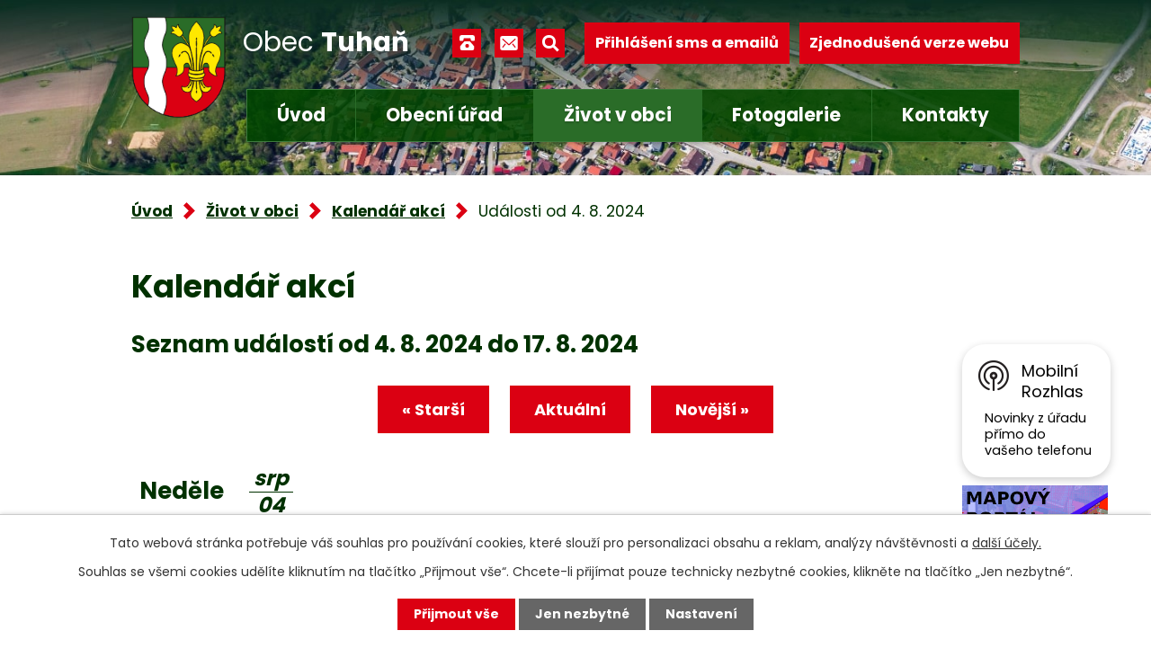

--- FILE ---
content_type: text/html; charset=utf-8
request_url: https://www.tuhan.cz/kalendar-akci?date=2024-08-04
body_size: 22701
content:
<!DOCTYPE html>
<html lang="cs" data-lang-system="cs">
	<head>



		<!--[if IE]><meta http-equiv="X-UA-Compatible" content="IE=EDGE"><![endif]-->
			<meta name="viewport" content="width=device-width, initial-scale=1, user-scalable=yes">
			<meta http-equiv="content-type" content="text/html; charset=utf-8" />
			<meta name="robots" content="index,follow" />
			<meta name="author" content="Antee s.r.o." />
			<meta name="description" content="Obec Tuhaň leží 7 km od Mělníka v Polabské nížině při pravém břehu řeky Labe. " />
			<meta name="keywords" content="Obec Tuhaň, OU Tuhaň." />
			<meta name="viewport" content="width=device-width, initial-scale=1, user-scalable=yes" />
<title>Kalendář akcí</title>

		<link rel="stylesheet" type="text/css" href="https://cdn.antee.cz/jqueryui/1.8.20/css/smoothness/jquery-ui-1.8.20.custom.css?v=2" integrity="sha384-969tZdZyQm28oZBJc3HnOkX55bRgehf7P93uV7yHLjvpg/EMn7cdRjNDiJ3kYzs4" crossorigin="anonymous" />
		<link rel="stylesheet" type="text/css" href="/style.php?nid=TUdDQw==&amp;ver=1768399196" />
		<link rel="stylesheet" type="text/css" href="/css/libs.css?ver=1768399900" />
		<link rel="stylesheet" type="text/css" href="https://cdn.antee.cz/genericons/genericons/genericons.css?v=2" integrity="sha384-DVVni0eBddR2RAn0f3ykZjyh97AUIRF+05QPwYfLtPTLQu3B+ocaZm/JigaX0VKc" crossorigin="anonymous" />

		<script src="/js/jquery/jquery-3.0.0.min.js" ></script>
		<script src="/js/jquery/jquery-migrate-3.1.0.min.js" ></script>
		<script src="/js/jquery/jquery-ui.min.js" ></script>
		<script src="/js/jquery/jquery.ui.touch-punch.min.js" ></script>
		<script src="/js/libs.min.js?ver=1768399900" ></script>
		<script src="/js/ipo.min.js?ver=1768399889" ></script>
			<script src="/js/locales/cs.js?ver=1768399196" ></script>

			<script src='https://www.google.com/recaptcha/api.js?hl=cs&render=explicit' ></script>

		<link href="/aktuality-archiv?action=atom" type="application/atom+xml" rel="alternate" title="Aktuality - Archiv">
		<link href="/uredni-deska?action=atom" type="application/atom+xml" rel="alternate" title="Úřední deska">
		<link href="/aktuality?action=atom" type="application/atom+xml" rel="alternate" title="Aktuality">
		<link href="/pozvanky-od-sousedu-aktuality?action=atom" type="application/atom+xml" rel="alternate" title="Pozvánky od sousedů">
		<link href="/informace-ke-koronaviru?action=atom" type="application/atom+xml" rel="alternate" title="INFORMACE KE KORONAVIRU">
		<link href="/projekty?action=atom" type="application/atom+xml" rel="alternate" title="Projekty">
<link rel="preconnect" href="https://fonts.googleapis.com">
<link rel="preconnect" href="https://fonts.gstatic.com" crossorigin>
<link href="https://fonts.googleapis.com/css2?family=Poppins:wght@400;700&amp;display=fallback" rel="stylesheet">
<link href="/image.php?nid=2699&amp;oid=9245554&amp;width=32" rel="icon" type="image/png">
<link rel="shortcut icon" href="/image.php?nid=2699&amp;oid=9245554&amp;width=32">
<script>
ipo.api.live('body', function(el) {
//posun patičky
$(el).find("#ipocopyright").insertAfter("#ipocontainer");
//fulltext
$(el).find(".elasticSearchForm").appendTo(".header-container .fulltext");
//backlink
$(el).find(".backlink").addClass("action-button");
//destination
$(el).find(".destination > p > a").addClass("action-button");
//event
$(el).find(".event > a").addClass("action-button");
});
ipo.api.live(".header-container .fulltext > a", function(el){
var ikonaLupa = $(el).find(".ikona-lupa");
$(el).click(function(e) {
e.preventDefault();
$(this).toggleClass("search-active");
if($(this).hasClass("search-active")) {
$(ikonaLupa).text('X');
$(ikonaLupa).attr("title","Zavřít vyhledávání");
} else {
$(this).removeClass("search-active");
$(ikonaLupa).attr("title","Otevřít vyhledávání");
$(".elasticSearchForm input[type=text]").val("");
}
$(".elasticSearchForm").animate({height: "toggle"});
$(".elasticSearchForm input[type=text]").focus();
});
});
//zjištění počet položek submenu
ipo.api.live('#ipotopmenuwrapper ul.topmenulevel2', function(el) {
if ($(window).width() > 1024)
{
$(el).find("> li").each(function( index, es ) {
if(index == 9)
{
$(el).addClass("two-column");
}
});
}
});
//označení položek, které mají submenu
ipo.api.live('#ipotopmenu ul.topmenulevel1 li.topmenuitem1', function(el) {
var submenu = $(el).find("ul.topmenulevel2");
if ($(window).width() <= 1024){
if (submenu.length) {
$(el).addClass("hasSubmenu");
$(el).find("> a").after("<span class='open-submenu' />");
}
}
});
//wrapnutí spanu do položek první úrovně
ipo.api.live('#ipotopmenu ul.topmenulevel1 li.topmenuitem1 > a', function(el) {
if ($(window).width() <= 1024) {
$(el).wrapInner("<span>");
}
});
//rozbaleni menu
$(function() {
if ($(window).width() <= 1024) {
$(".topmenulevel1 > li.hasSubmenu .open-submenu").click(function(e) {
$(this).toggleClass("see-more");
if($(this).hasClass("see-more")) {
$("ul.topmenulevel2").css("display","none");
$(this).next("ul.topmenulevel2").css("display","block");
$(".topmenulevel1 > li > a").removeClass("see-more");
$(this).addClass("see-more");
} else {
$(this).removeClass("see-more");
$(this).next("ul.topmenulevel2").css("display","none");
}
});
}
});
</script>





<link rel="preload" href="/image.php?nid=2699&amp;oid=9245555&amp;width=140" as="image">
	</head>

	<body id="page3677566" class="subpage3677566 subpage9056405"
			
			data-nid="2699"
			data-lid="CZ"
			data-oid="3677566"
			data-layout-pagewidth="1024"
			
			data-slideshow-timer="3"
			
						
				
				data-layout="responsive" data-viewport_width_responsive="1024"
			>



							<div id="snippet-cookiesConfirmation-euCookiesSnp">			<div id="cookieChoiceInfo" class="cookie-choices-info template_1">
					<p>Tato webová stránka potřebuje váš souhlas pro používání cookies, které slouží pro personalizaci obsahu a reklam, analýzy návštěvnosti a 
						<a class="cookie-button more" href="https://navody.antee.cz/cookies" target="_blank">další účely.</a>
					</p>
					<p>
						Souhlas se všemi cookies udělíte kliknutím na tlačítko „Přijmout vše“. Chcete-li přijímat pouze technicky nezbytné cookies, klikněte na tlačítko „Jen nezbytné“.
					</p>
				<div class="buttons">
					<a class="cookie-button action-button ajax" id="cookieChoiceButton" rel=”nofollow” href="/kalendar-akci?date=2024-08-04&amp;do=cookiesConfirmation-acceptAll">Přijmout vše</a>
					<a class="cookie-button cookie-button--settings action-button ajax" rel=”nofollow” href="/kalendar-akci?date=2024-08-04&amp;do=cookiesConfirmation-onlyNecessary">Jen nezbytné</a>
					<a class="cookie-button cookie-button--settings action-button ajax" rel=”nofollow” href="/kalendar-akci?date=2024-08-04&amp;do=cookiesConfirmation-openSettings">Nastavení</a>
				</div>
			</div>
</div>				<div id="ipocontainer">

			<div class="menu-toggler">

				<span>Menu</span>
				<span class="genericon genericon-menu"></span>
			</div>

			<span id="back-to-top">

				<i class="fa fa-angle-up"></i>
			</span>

			<div id="ipoheader">

				<div class="header-container layout-container flex-container">
	<a href="/" class="header-logo">
		<img src="/image.php?nid=2699&amp;oid=9245555&amp;width=140" height="151" width="140" alt="erb obce">
		<span>Obec <strong>Tuhaň</strong></span>
	</a>
	<div class="header-kontakt flex-container">
		<div class="header-icons flex-container">
			<a title="+420 315 685 074" class="tooltip" href="tel:+420315685074"><span>+420 315 685 074</span></a>
			<a title="obec.tuhan@seznam.cz" class="tooltip" href="mailto:obec.tuhan@seznam.cz"><span>obec.tuhan@seznam.cz</span></a>
			<div class="fulltext">
				<a href="#"><span title="Otevřít vyhledávání" class="ikona-lupa">Ikona</span></a>
			</div>
		</div>
		<div class="header-buttons flex-container">
			<a class="action-button" href="/prihlaseni-sms-a-emailu">Přihlášení sms a emailů</a>
			<a class="action-button tablet-hide" href="/zjednodusena-verze-webu">Zjednodušená verze webu</a>
		</div>
	</div>
</div>


<div class="header__bg header__bg--sp">
	
		 
		<div class="boxImage" style="background-image:url(/image.php?oid=9245557&amp;nid=2699&amp;width=2000);">
			<br>
		</div>
		 
		
	
</div>			</div>

			<div id="ipotopmenuwrapper">

				<div id="ipotopmenu">
<h4 class="hiddenMenu">Horní menu</h4>
<ul class="topmenulevel1"><li class="topmenuitem1 noborder" id="ipomenu9048125"><a href="/">Úvod</a></li><li class="topmenuitem1" id="ipomenu313153"><a href="/obecni-urad">Obecní úřad</a><ul class="topmenulevel2"><li class="topmenuitem2" id="ipomenu313154"><a href="/zakladni-informace">Základní informace</a></li><li class="topmenuitem2" id="ipomenu313155"><a href="/popis-uradu">Popis úřadu</a></li><li class="topmenuitem2" id="ipomenu8200521"><a href="/povinne-zverejnovane-informace">Povinně zveřejňované informace</a></li><li class="topmenuitem2" id="ipomenu313156"><a href="/poskytovani-informaci-prijem-podani">Poskytování informací, příjem podání</a></li><li class="topmenuitem2" id="ipomenu313157"><a href="/vyhlasky-zakony-a-usneseni-zastupitelstva">Vyhlášky, zákony</a></li><li class="topmenuitem2" id="ipomenu3259208"><a href="/uredni-deska">Úřední deska</a></li><li class="topmenuitem2" id="ipomenu9105521"><a href="/rozpocty-a-financni-dokumenty">Rozpočty a finanční dokumenty</a><ul class="topmenulevel3"><li class="topmenuitem3" id="ipomenu4759576"><a href="/rozpocet-obce-tuhan">Rozpočet obce Tuhaň</a></li><li class="topmenuitem3" id="ipomenu5647268"><a href="/rozpocet-ms">Rozpočet MŠ</a></li><li class="topmenuitem3" id="ipomenu8152474"><a href="/participativni-rozpocet">Participativni rozpočet</a></li></ul></li><li class="topmenuitem2" id="ipomenu9280554"><a href="https://cro.justice.cz/" target="_blank">Registr oznámení</a></li><li class="topmenuitem2" id="ipomenu313159"><a href="/elektronicka-podatelna">Elektronická podatelna</a></li><li class="topmenuitem2" id="ipomenu2703344"><a href="/verejne-zakazky">Veřejné zakázky</a></li><li class="topmenuitem2" id="ipomenu5722323"><a href="/odpadove-hospodarstvi">Odpadové hospodářství</a></li><li class="topmenuitem2" id="ipomenu4921892"><a href="/ulozena-posta-na-ohlasovne">Uložená pošta na ohlašovně</a><ul class="topmenulevel3"><li class="topmenuitem3" id="ipomenu13012272"><a href="/2026">2026</a></li><li class="topmenuitem3" id="ipomenu11821752"><a href="/2025">2025</a></li><li class="topmenuitem3" id="ipomenu10682649"><a href="/2024">2024</a></li><li class="topmenuitem3" id="ipomenu9626198"><a href="/2023">2023</a></li><li class="topmenuitem3" id="ipomenu8688811"><a href="/2022">2022</a></li><li class="topmenuitem3" id="ipomenu8009328"><a href="/2021">2021</a></li><li class="topmenuitem3" id="ipomenu7331028"><a href="/2020">2020</a></li><li class="topmenuitem3" id="ipomenu6673429"><a href="/2019">2019</a></li><li class="topmenuitem3" id="ipomenu6059455"><a href="/2018">2018</a></li><li class="topmenuitem3" id="ipomenu5415460"><a href="/2017-posta">2017</a></li></ul></li><li class="topmenuitem2" id="ipomenu9943342"><a href="/pravidla-pro-poskytovani-dotaci-z-rozpoctu-obce-tuhan">Pravidla pro poskytování dotací z rozpočtu obce Tuhaň</a></li><li class="topmenuitem2" id="ipomenu10505053"><a href="/formulare-ke-stazeni">Formuláře ke stažení</a></li><li class="topmenuitem2" id="ipomenu11721696"><a href="/gdprtuhan">GDPR</a></li></ul></li><li class="topmenuitem1 active" id="ipomenu9056405"><a href="/zivot-v-obci">Život v obci</a><ul class="topmenulevel2"><li class="topmenuitem2" id="ipomenu9056412"><a href="/o-obci">O obci</a><ul class="topmenulevel3"><li class="topmenuitem3" id="ipomenu325613"><a href="/historie-obce">Historie obce</a></li><li class="topmenuitem3" id="ipomenu325614"><a href="/zajimavosti">Zajímavosti</a></li><li class="topmenuitem3" id="ipomenu325612"><a href="/soucasnost-obce">Současnost obce</a></li><li class="topmenuitem3" id="ipomenu9170528"><a href="/strategicke-dokumenty">Strategické dokumenty</a><ul class="topmenulevel4"><li class="topmenuitem4" id="ipomenu6400649"><a href="/plan-rozvoje-sportu-v-obci">Plán rozvoje sportu v obci</a></li><li class="topmenuitem4" id="ipomenu7388480"><a href="/strategicky-plan-rozvoje-obce-tuhan">Strategický plán rozvoje obce Tuhaň</a></li><li class="topmenuitem4" id="ipomenu2844547"><a href="/mobiliar-majetku-obce">Mobiliář majetku obce</a></li><li class="topmenuitem4" id="ipomenu2274905"><a href="/uzemni-plan-obce">Územní plán obce</a></li><li class="topmenuitem4" id="ipomenu2725137"><a href="http://www.geosense.cz/geoportal/tuhan" target="_blank">Mapový portál</a></li></ul></li><li class="topmenuitem3" id="ipomenu2844568"><a href="/kronika">Kronika</a></li></ul></li><li class="topmenuitem2" id="ipomenu3259314"><a href="/aktuality">Aktuality</a></li><li class="topmenuitem2" id="ipomenu9170009"><a href="/projekty">Projekty</a></li><li class="topmenuitem2" id="ipomenu12478852"><a href="/obecni-akce">OBECNÍ AKCE</a><ul class="topmenulevel3"><li class="topmenuitem3" id="ipomenu12482181"><a href="/tuhanska-lavka">TUHAŇSKÁ LÁVKA</a></li></ul></li><li class="topmenuitem2" id="ipomenu1290353"><a href="/tuhansky-obcasnik">Tuhaňský občasník</a></li><li class="topmenuitem2" id="ipomenu8084548"><a href="/viceucelove-a-detske-hriste">Víceúčelové a dětské hřiště</a></li><li class="topmenuitem2" id="ipomenu4759615"><a href="/kalendar-akci-roku-2026">Kalendář plánovaných akcí roku 2026</a></li><li class="topmenuitem2" id="ipomenu2844551"><a href="/knihovna">Knihovna</a></li><li class="topmenuitem2" id="ipomenu11349632"><a href="http://www.mstuhan.cz/" target="_top">Mateřská škola Tuhaň „U KOČIČÁKŮ“</a></li><li class="topmenuitem2" id="ipomenu2161740"><a href="http://www.zskly.cz/" target="_blank">ZŠ J. A. Komenského Kly</a></li><li class="topmenuitem2" id="ipomenu2161741"><a href="/zdravotni-strediska">Zdravotní střediska</a></li><li class="topmenuitem2" id="ipomenu8229807"><a href="/socialni-sluzby">Sociální služby</a></li><li class="topmenuitem2" id="ipomenu2256496"><a href="/posta">Pošta</a></li><li class="topmenuitem2" id="ipomenu2256501"><a href="/tisnove-linky-a-poruchy">Tísňové linky a poruchy</a></li><li class="topmenuitem2" id="ipomenu325615"><a href="/spolky-a-kluby">Spolky a kluby</a><ul class="topmenulevel3"><li class="topmenuitem3" id="ipomenu1549280"><a href="/myslivecke-sdruzeni-kly-tuhan">Myslivecké sdružení Kly - Tuhaň</a></li><li class="topmenuitem3" id="ipomenu1549283"><a href="/telovychovna-jednota-sokol-tuhan">Tělovýchovná jednota Sokol Tuhaň</a></li><li class="topmenuitem3" id="ipomenu2161726"><a href="http://www.sdhtuhan.estranky.cz/" target="_blank">Sbor dobrovolných hasičů Tuhaň</a></li><li class="topmenuitem3" id="ipomenu11048479"><a href="/sermirsky-klub-veles-zs">Šermířský klub Veles z.s.</a></li></ul></li><li class="topmenuitem2" id="ipomenu2460589"><a href="/mimoradne-informace-krizove-rizeni">Mimořádné informace, krizové řízení</a><ul class="topmenulevel3"><li class="topmenuitem3" id="ipomenu2460591"><a href="/instrukce-havarie-s-unikem-nebezpecnych-latek">Instrukce - Havárie s únikem nebezpečných látek</a></li><li class="topmenuitem3" id="ipomenu2460592"><a href="/instrukce-zaplavy-a-povodne">Instrukce - Záplavy a povodně</a></li><li class="topmenuitem3" id="ipomenu2460593"><a href="/informace-zona-havarijniho-planovani">Informace - zóna havarijního plánování</a></li></ul></li><li class="topmenuitem2" id="ipomenu5417862"><a href="/informacni-zpravodaj-pid-">Informační zpravodaj PID</a><ul class="topmenulevel3"><li class="topmenuitem3" id="ipomenu13013903"><a href="/2026pid">2026</a></li><li class="topmenuitem3" id="ipomenu11821776"><a href="/2025pid">2025</a></li><li class="topmenuitem3" id="ipomenu10682663"><a href="/2024a">2024</a></li><li class="topmenuitem3" id="ipomenu9632705"><a href="/2023jj">2023</a></li><li class="topmenuitem3" id="ipomenu8690989"><a href="/rok_2022">2022</a></li><li class="topmenuitem3" id="ipomenu8690988"><a href="/rok_2021">2021</a></li></ul></li><li class="topmenuitem2" id="ipomenu7087611"><a href="/pozvanky-od-sousedu-aktuality">Pozvánky od sousedů</a></li><li class="topmenuitem2" id="ipomenu9253080"><a href="/mobilni-rozhlas">Mobilní rozhlas</a></li><li class="topmenuitem2" id="ipomenu9650264"><a href="/mistni-povolenky-kacak">Místní povolenky - KAČÁK</a><ul class="topmenulevel3"><li class="topmenuitem3" id="ipomenu13013228"><a href="/povolenky-2026">2026</a></li><li class="topmenuitem3" id="ipomenu13013223"><a href="/povolenky-2025">2025</a></li></ul></li><li class="topmenuitem2" id="ipomenu9753612"><a href="/cena-obce">CENA OBCE TUHAŇ</a></li><li class="topmenuitem2" id="ipomenu11479458"><a href="/krouzky-v-tuhani">KROUŽKY V TUHANI</a><ul class="topmenulevel3"><li class="topmenuitem3" id="ipomenu11479489"><a href="/rybarsky-krouzek-tuhan">RYBÁŘSKÝ KROUŽEK TUHAŇ</a></li><li class="topmenuitem3" id="ipomenu11479503"><a href="/myslivecky-krouzek">MYSLIVECKÝ KROUŽEK</a></li><li class="topmenuitem3" id="ipomenu11479993"><a href="/krouzek-mladych-hasicu-a-hasicek">KROUŽEK MLADÝCH HASIČŮ A HASIČEK</a></li><li class="topmenuitem3" id="ipomenu11479997"><a href="/sportacek">SPORŤÁČEK</a></li><li class="topmenuitem3" id="ipomenu11480003"><a href="/sdh-tuhan-pripravka">SDH TUHAŇ PŘÍPRAVKA</a></li></ul></li><li class="topmenuitem2" id="ipomenu12612329"><a href="/mapovy-portal-mapotip">Mapový portál Mapotip</a></li><li class="topmenuitem2" id="ipomenu12795880"><a href="/i9-zapojte-se">I/9 - Zapojte se</a></li></ul></li><li class="topmenuitem1" id="ipomenu325616"><a href="/fotogalerie-tuhan">Fotogalerie</a><ul class="topmenulevel2"><li class="topmenuitem2" id="ipomenu9164101"><a href="https://www.virtualtravel.cz/tuhan/letecky-pohled#" target="_blank">Virtuální prohlídka</a></li><li class="topmenuitem2" id="ipomenu10696141"><a href="https://firma.shocart.cz/mapa/obec-tuhan/" target="_top">Turistická mapa katastru obce, obec Tuhaň - interaktivní mapa</a></li></ul></li><li class="topmenuitem1" id="ipomenu9048128"><a href="/kontakty">Kontakty</a></li></ul>
					<div class="cleartop"></div>
				</div>
			</div>
			<div id="ipomain">
				<div class="elasticSearchForm elasticSearch-container" id="elasticSearch-form-2768809" >
	<h4 class="newsheader">Hledat</h4>
	<div class="newsbody">
<form action="/kalendar-akci?date=2024-08-04&amp;do=mainSection-elasticSearchForm-2768809-form-submit" method="post" id="frm-mainSection-elasticSearchForm-2768809-form">
<label hidden="" for="frmform-q">Fulltextové vyhledávání</label><input type="text" placeholder="Vyhledat v textu" autocomplete="off" name="q" id="frmform-q" value=""> 			<input type="submit" value="Hledat" class="action-button">
			<div class="elasticSearch-autocomplete"></div>
</form>
	</div>
</div>

<script >

	app.index.requireElasticSearchAutocomplete('frmform-q', "\/hledat?do=autocomplete");
</script>
<div class="data-aggregator-calendar" id="data-aggregator-calendar-3677566">
	<h4 class="newsheader">Kalendář akcí</h4>
	<div class="newsbody">
<div id="snippet-mainSection-dataAggregatorCalendar-3677566-cal"><div class="blog-cal ui-datepicker-inline ui-datepicker ui-widget ui-widget-content ui-helper-clearfix ui-corner-all">
	<div class="ui-datepicker-header ui-widget-header ui-helper-clearfix ui-corner-all">
		<a class="ui-datepicker-prev ui-corner-all ajax" href="/kalendar-akci?mainSection-dataAggregatorCalendar-3677566-date=202512&amp;date=2024-08-04&amp;do=mainSection-dataAggregatorCalendar-3677566-reload" title="Předchozí měsíc">
			<span class="ui-icon ui-icon-circle-triangle-w">Předchozí</span>
		</a>
		<a class="ui-datepicker-next ui-corner-all ajax" href="/kalendar-akci?mainSection-dataAggregatorCalendar-3677566-date=202602&amp;date=2024-08-04&amp;do=mainSection-dataAggregatorCalendar-3677566-reload" title="Následující měsíc">
			<span class="ui-icon ui-icon-circle-triangle-e">Následující</span>
		</a>
		<div class="ui-datepicker-title">Leden 2026</div>
	</div>
	<table class="ui-datepicker-calendar">
		<thead>
			<tr>
				<th title="Pondělí">P</th>
				<th title="Úterý">Ú</th>
				<th title="Středa">S</th>
				<th title="Čtvrtek">Č</th>
				<th title="Pátek">P</th>
				<th title="Sobota">S</th>
				<th title="Neděle">N</th>
			</tr>

		</thead>
		<tbody>
			<tr>

				<td>

					<a data-tooltip-content="#tooltip-content-calendar-20251229-3677566" class="tooltip ui-state-default ui-datepicker-other-month" href="/kalendar-akci?date=2025-12-29" title="Oznámení o uzavření OÚ Tuhaň,VÁNOČNÍ POŘAD BOHOSLUŽEB">29</a>
					<div class="tooltip-wrapper">
						<div id="tooltip-content-calendar-20251229-3677566">
							<div>Oznámení o uzavření OÚ Tuhaň</div>
							<div>VÁNOČNÍ POŘAD BOHOSLUŽEB</div>
						</div>
					</div>
				</td>
				<td>

					<a data-tooltip-content="#tooltip-content-calendar-20251230-3677566" class="tooltip ui-state-default ui-datepicker-other-month" href="/kalendar-akci?date=2025-12-30" title="Oznámení o uzavření OÚ Tuhaň,VÁNOČNÍ POŘAD BOHOSLUŽEB">30</a>
					<div class="tooltip-wrapper">
						<div id="tooltip-content-calendar-20251230-3677566">
							<div>Oznámení o uzavření OÚ Tuhaň</div>
							<div>VÁNOČNÍ POŘAD BOHOSLUŽEB</div>
						</div>
					</div>
				</td>
				<td>

					<a data-tooltip-content="#tooltip-content-calendar-20251231-3677566" class="tooltip ui-state-default ui-datepicker-other-month" href="/kalendar-akci?date=2025-12-31" title="Oznámení o uzavření OÚ Tuhaň,VÁNOČNÍ POŘAD BOHOSLUŽEB,SILVESTROVSKÝ VÝŠLAP,SILVESTROVSKÝ VÝŠLAP - BUDE !!!">31</a>
					<div class="tooltip-wrapper">
						<div id="tooltip-content-calendar-20251231-3677566">
							<div>Oznámení o uzavření OÚ Tuhaň</div>
							<div>VÁNOČNÍ POŘAD BOHOSLUŽEB</div>
							<div>SILVESTROVSKÝ VÝŠLAP</div>
							<div>SILVESTROVSKÝ VÝŠLAP - BUDE !!!</div>
						</div>
					</div>
				</td>
				<td>

					<a data-tooltip-content="#tooltip-content-calendar-20260101-3677566" class="tooltip ui-state-default day-off holiday" href="/kalendar-akci?date=2026-01-01" title="VÁNOČNÍ POŘAD BOHOSLUŽEB,POZVÁNKA NA NOVOROČNÍ PŘÍPITEK S OHŇOSTROJEM">1</a>
					<div class="tooltip-wrapper">
						<div id="tooltip-content-calendar-20260101-3677566">
							<div>VÁNOČNÍ POŘAD BOHOSLUŽEB</div>
							<div>POZVÁNKA NA NOVOROČNÍ PŘÍPITEK S OHŇOSTROJEM</div>
						</div>
					</div>
				</td>
				<td>

					<a data-tooltip-content="#tooltip-content-calendar-20260102-3677566" class="tooltip ui-state-default" href="/aktuality/vanocni-porad-bohosluzeb" title="VÁNOČNÍ POŘAD BOHOSLUŽEB">2</a>
					<div class="tooltip-wrapper">
						<div id="tooltip-content-calendar-20260102-3677566">
							<div>VÁNOČNÍ POŘAD BOHOSLUŽEB</div>
						</div>
					</div>
				</td>
				<td>

					<a data-tooltip-content="#tooltip-content-calendar-20260103-3677566" class="tooltip ui-state-default saturday day-off" href="/kalendar-akci?date=2026-01-03" title="VÁNOČNÍ POŘAD BOHOSLUŽEB,TŘÍKRÁLOVÁ SBÍRKA 2026">3</a>
					<div class="tooltip-wrapper">
						<div id="tooltip-content-calendar-20260103-3677566">
							<div>VÁNOČNÍ POŘAD BOHOSLUŽEB</div>
							<div>TŘÍKRÁLOVÁ SBÍRKA 2026</div>
						</div>
					</div>
				</td>
				<td>

					<a data-tooltip-content="#tooltip-content-calendar-20260104-3677566" class="tooltip ui-state-default sunday day-off" href="/kalendar-akci?date=2026-01-04" title="VÁNOČNÍ POŘAD BOHOSLUŽEB,TŘÍKRÁLOVÁ SBÍRKA 2026">4</a>
					<div class="tooltip-wrapper">
						<div id="tooltip-content-calendar-20260104-3677566">
							<div>VÁNOČNÍ POŘAD BOHOSLUŽEB</div>
							<div>TŘÍKRÁLOVÁ SBÍRKA 2026</div>
						</div>
					</div>
				</td>
			</tr>
			<tr>

				<td>

					<a data-tooltip-content="#tooltip-content-calendar-20260105-3677566" class="tooltip ui-state-default" href="/kalendar-akci?date=2026-01-05" title="KALENDÁŘ SVOZU ODPADU PRO ROK 2026,ÚHRADA MÍSTNÍCH POPLATKŮ ZA ROK 2026">5</a>
					<div class="tooltip-wrapper">
						<div id="tooltip-content-calendar-20260105-3677566">
							<div>KALENDÁŘ SVOZU ODPADU PRO ROK 2026</div>
							<div>ÚHRADA MÍSTNÍCH POPLATKŮ ZA ROK 2026</div>
						</div>
					</div>
				</td>
				<td>

						<span class="tooltip ui-state-default">6</span>
				</td>
				<td>

						<span class="tooltip ui-state-default">7</span>
				</td>
				<td>

						<span class="tooltip ui-state-default">8</span>
				</td>
				<td>

						<span class="tooltip ui-state-default">9</span>
				</td>
				<td>

						<span class="tooltip ui-state-default saturday day-off">10</span>
				</td>
				<td>

					<a data-tooltip-content="#tooltip-content-calendar-20260111-3677566" class="tooltip ui-state-default sunday day-off" href="/aktuality/prednaska-vladimira-korena-priroda-ocima-televizniho-reportera" title="Přednáška Vladimíra Kořena - PŘÍRODA OČIMA TELEVIZNÍHO REPORTÉRA">11</a>
					<div class="tooltip-wrapper">
						<div id="tooltip-content-calendar-20260111-3677566">
							<div>Přednáška Vladimíra Kořena - PŘÍRODA OČIMA TELEVIZNÍHO REPORTÉRA</div>
						</div>
					</div>
				</td>
			</tr>
			<tr>

				<td>

						<span class="tooltip ui-state-default">12</span>
				</td>
				<td>

						<span class="tooltip ui-state-default">13</span>
				</td>
				<td>

						<span class="tooltip ui-state-default">14</span>
				</td>
				<td>

						<span class="tooltip ui-state-default">15</span>
				</td>
				<td>

						<span class="tooltip ui-state-default">16</span>
				</td>
				<td>

						<span class="tooltip ui-state-default saturday day-off">17</span>
				</td>
				<td>

						<span class="tooltip ui-state-default sunday day-off">18</span>
				</td>
			</tr>
			<tr>

				<td>

						<span class="tooltip ui-state-default">19</span>
				</td>
				<td>

						<span class="tooltip ui-state-default">20</span>
				</td>
				<td>

						<span class="tooltip ui-state-default ui-state-highlight ui-state-active">21</span>
				</td>
				<td>

						<span class="tooltip ui-state-default">22</span>
				</td>
				<td>

						<span class="tooltip ui-state-default">23</span>
				</td>
				<td>

						<span class="tooltip ui-state-default saturday day-off">24</span>
				</td>
				<td>

					<a data-tooltip-content="#tooltip-content-calendar-20260125-3677566" class="tooltip ui-state-default sunday day-off" href="/aktuality/prednaska-karla-lojky-z-historie-melnika-a-obce-tuhan" title="Přednáška Karla Lojky - Z historie Mělníka a obce Tuhaň">25</a>
					<div class="tooltip-wrapper">
						<div id="tooltip-content-calendar-20260125-3677566">
							<div>Přednáška Karla Lojky - Z historie Mělníka a obce Tuhaň</div>
						</div>
					</div>
				</td>
			</tr>
			<tr>

				<td>

						<span class="tooltip ui-state-default">26</span>
				</td>
				<td>

						<span class="tooltip ui-state-default">27</span>
				</td>
				<td>

						<span class="tooltip ui-state-default">28</span>
				</td>
				<td>

						<span class="tooltip ui-state-default">29</span>
				</td>
				<td>

						<span class="tooltip ui-state-default">30</span>
				</td>
				<td>

						<span class="tooltip ui-state-default saturday day-off">31</span>
				</td>
				<td>

						<span class="tooltip ui-state-default sunday day-off ui-datepicker-other-month">1</span>
				</td>
			</tr>
		</tbody>
	</table>
</div>
</div>	</div>
</div>

				<div id="ipomainframe">
					<div id="ipopage">
<div id="iponavigation">
	<h5 class="hiddenMenu">Drobečková navigace</h5>
	<p>
			<a href="/">Úvod</a> <span class="separator">&gt;</span>
			<a href="/zivot-v-obci">Život v obci</a> <span class="separator">&gt;</span>
			<a href="/kalendar-akci">Kalendář akcí</a> <span class="separator">&gt;</span>
			<span class="currentPage">Události od 4. 8. 2024</span>
	</p>

</div>
						<div class="ipopagetext">
							<div class="dataAggregator view-default content">
								
								<h1>Kalendář akcí</h1>

<div id="snippet--flash"></div>
								
																	
	<div class="paragraph">
					</div>

<h2>Seznam událostí od 4. 8. 2024 do 17. 8. 2024</h2>


<div class="da-navigation clearfix">
	<a class="action-button da-navigation-prev" href="/kalendar-akci?date=2024-07-21">« Starší</a>

	<a class="action-button da-navigation-today" href="/kalendar-akci?date=2026-01-21">Aktuální</a>

	<a class="action-button da-navigation-next" href="/kalendar-akci?date=2024-08-18">Novější »</a>
</div>
<hr class="cleaner">

	<div class="da-content-wrapper">
		<div class="da-content clearfix">

			<div class="da-content-day">
				<h2>Neděle
					<em class="da-content-date">
						<span>srp</span>
						04
					</em>
				</h2>
			</div>
			<div class="da-content-events">
				<div class="da-content-events-certain">

					<h3><a href="/aktuality/ordinacni-hodiny-pro-detske-stredisko-na-stepane-v-dobe-zastupu">Ordinační hodiny pro dětské středisko na Štěpáně v době zástupu</a></h3>
					<p class="da-certain-dates">Datum: <span>1. 6. 2024</span> - <span>30. 8. 2024</span></p>
					<div class="da-certain-content">
						<p></p>
					</div>
					<div class="da-certain-footer">
						<p class="da-certain-detail"><a href="/aktuality/ordinacni-hodiny-pro-detske-stredisko-na-stepane-v-dobe-zastupu">Více</a></p>
						<p class="da-certain-source">Zdroj: <a href="/aktuality">Aktuality</a></p>
					</div>
				</div>
				<div class="da-content-events-certain">

					<h3><a href="/aktuality/vetrusice-upozorneni-uplna-uzavirka-silnice-iii24415">Větrušice – UPOZORNĚNÍ – ÚPLNÁ  UZAVÍRKA silnice III/24415</a></h3>
					<p class="da-certain-dates">Datum: <span>15. 7. 2024</span> - <span>20. 9. 2024</span></p>
					<div class="da-certain-content">
						<p></p>
					</div>
					<div class="da-certain-footer">
						<p class="da-certain-detail"><a href="/aktuality/vetrusice-upozorneni-uplna-uzavirka-silnice-iii24415">Více</a></p>
						<p class="da-certain-source">Zdroj: <a href="/aktuality">Aktuality</a></p>
					</div>
				</div>
				<div class="da-content-events-certain">

					<h3><a href="/aktuality/doplneni-vetrusice-upozorneni-uplna-uzavirka-silnice-iii24415">DOPLNĚNÍ - Větrušice – UPOZORNĚNÍ – ÚPLNÁ UZAVÍRKA silnice III/24415</a></h3>
					<p class="da-certain-dates">Datum: <span>15. 7. 2024</span> - <span>20. 9. 2024</span></p>
					<div class="da-certain-content">
						<p></p>
					</div>
					<div class="da-certain-footer">
						<p class="da-certain-detail"><a href="/aktuality/doplneni-vetrusice-upozorneni-uplna-uzavirka-silnice-iii24415">Více</a></p>
						<p class="da-certain-source">Zdroj: <a href="/aktuality">Aktuality</a></p>
					</div>
				</div>
				<div class="da-content-events-certain">

					<h3><a href="/aktuality/vyluka-471472-uzavirka-silnice-ii24415-kly-vetrusice-od-1572024">Výluka 471,472 - uzavírka silnice II/24415 Kly Větrušice od 15.7.2024</a></h3>
					<p class="da-certain-dates">Datum: <span>15. 7. 2024</span> - <span>20. 9. 2024</span></p>
					<div class="da-certain-content">
						<p>Zasílám informace týkající se nadcházející výluky na linkách 471 a 472 (informační vývěska pro cestující) v souvislosti se zahájením uzavírky II/24415 v obci Kly,Větrušice. Uzavírka bude zahájena v pondělí 15. července 2024 a její trvání je plánováno do 20. září 2024.</p>
					</div>
					<div class="da-certain-footer">
						<p class="da-certain-detail"><a href="/aktuality/vyluka-471472-uzavirka-silnice-ii24415-kly-vetrusice-od-1572024">Více</a></p>
						<p class="da-certain-source">Zdroj: <a href="/aktuality">Aktuality</a></p>
					</div>
				</div>
				<div class="da-content-events-certain">

					<h3><a href="/aktuality/mezinarodni-varhanni-festival-frantiska-stastneho">Mezinárodní varhanní festival Františka Šťastného</a></h3>
					<p class="da-certain-dates">Datum: <span>20. 7. 2024</span> - <span>14. 9. 2024</span></p>
					<div class="da-certain-content">
						<p></p>
					</div>
					<div class="da-certain-footer">
						<p class="da-certain-detail"><a href="/aktuality/mezinarodni-varhanni-festival-frantiska-stastneho">Více</a></p>
						<p class="da-certain-source">Zdroj: <a href="/aktuality">Aktuality</a></p>
					</div>
				</div>
			</div>
		</div>
		<div class="da-content clearfix">

			<div class="da-content-day">
				<h2>Pondělí
					<em class="da-content-date">
						<span>srp</span>
						05
					</em>
				</h2>
			</div>
			<div class="da-content-events">
				<div class="da-content-events-certain">

					<h3><a href="/aktuality/ordinacni-hodiny-pro-detske-stredisko-na-stepane-v-dobe-zastupu">Ordinační hodiny pro dětské středisko na Štěpáně v době zástupu</a></h3>
					<p class="da-certain-dates">Datum: <span>1. 6. 2024</span> - <span>30. 8. 2024</span></p>
					<div class="da-certain-content">
						<p></p>
					</div>
					<div class="da-certain-footer">
						<p class="da-certain-detail"><a href="/aktuality/ordinacni-hodiny-pro-detske-stredisko-na-stepane-v-dobe-zastupu">Více</a></p>
						<p class="da-certain-source">Zdroj: <a href="/aktuality">Aktuality</a></p>
					</div>
				</div>
				<div class="da-content-events-certain">

					<h3><a href="/aktuality/vetrusice-upozorneni-uplna-uzavirka-silnice-iii24415">Větrušice – UPOZORNĚNÍ – ÚPLNÁ  UZAVÍRKA silnice III/24415</a></h3>
					<p class="da-certain-dates">Datum: <span>15. 7. 2024</span> - <span>20. 9. 2024</span></p>
					<div class="da-certain-content">
						<p></p>
					</div>
					<div class="da-certain-footer">
						<p class="da-certain-detail"><a href="/aktuality/vetrusice-upozorneni-uplna-uzavirka-silnice-iii24415">Více</a></p>
						<p class="da-certain-source">Zdroj: <a href="/aktuality">Aktuality</a></p>
					</div>
				</div>
				<div class="da-content-events-certain">

					<h3><a href="/aktuality/doplneni-vetrusice-upozorneni-uplna-uzavirka-silnice-iii24415">DOPLNĚNÍ - Větrušice – UPOZORNĚNÍ – ÚPLNÁ UZAVÍRKA silnice III/24415</a></h3>
					<p class="da-certain-dates">Datum: <span>15. 7. 2024</span> - <span>20. 9. 2024</span></p>
					<div class="da-certain-content">
						<p></p>
					</div>
					<div class="da-certain-footer">
						<p class="da-certain-detail"><a href="/aktuality/doplneni-vetrusice-upozorneni-uplna-uzavirka-silnice-iii24415">Více</a></p>
						<p class="da-certain-source">Zdroj: <a href="/aktuality">Aktuality</a></p>
					</div>
				</div>
				<div class="da-content-events-certain">

					<h3><a href="/aktuality/vyluka-471472-uzavirka-silnice-ii24415-kly-vetrusice-od-1572024">Výluka 471,472 - uzavírka silnice II/24415 Kly Větrušice od 15.7.2024</a></h3>
					<p class="da-certain-dates">Datum: <span>15. 7. 2024</span> - <span>20. 9. 2024</span></p>
					<div class="da-certain-content">
						<p>Zasílám informace týkající se nadcházející výluky na linkách 471 a 472 (informační vývěska pro cestující) v souvislosti se zahájením uzavírky II/24415 v obci Kly,Větrušice. Uzavírka bude zahájena v pondělí 15. července 2024 a její trvání je plánováno do 20. září 2024.</p>
					</div>
					<div class="da-certain-footer">
						<p class="da-certain-detail"><a href="/aktuality/vyluka-471472-uzavirka-silnice-ii24415-kly-vetrusice-od-1572024">Více</a></p>
						<p class="da-certain-source">Zdroj: <a href="/aktuality">Aktuality</a></p>
					</div>
				</div>
				<div class="da-content-events-certain">

					<h3><a href="/aktuality/mezinarodni-varhanni-festival-frantiska-stastneho">Mezinárodní varhanní festival Františka Šťastného</a></h3>
					<p class="da-certain-dates">Datum: <span>20. 7. 2024</span> - <span>14. 9. 2024</span></p>
					<div class="da-certain-content">
						<p></p>
					</div>
					<div class="da-certain-footer">
						<p class="da-certain-detail"><a href="/aktuality/mezinarodni-varhanni-festival-frantiska-stastneho">Více</a></p>
						<p class="da-certain-source">Zdroj: <a href="/aktuality">Aktuality</a></p>
					</div>
				</div>
			</div>
		</div>
		<div class="da-content clearfix">

			<div class="da-content-day">
				<h2>Úterý
					<em class="da-content-date">
						<span>srp</span>
						06
					</em>
				</h2>
			</div>
			<div class="da-content-events">
				<div class="da-content-events-certain">

					<h3><a href="/aktuality/ordinacni-hodiny-pro-detske-stredisko-na-stepane-v-dobe-zastupu">Ordinační hodiny pro dětské středisko na Štěpáně v době zástupu</a></h3>
					<p class="da-certain-dates">Datum: <span>1. 6. 2024</span> - <span>30. 8. 2024</span></p>
					<div class="da-certain-content">
						<p></p>
					</div>
					<div class="da-certain-footer">
						<p class="da-certain-detail"><a href="/aktuality/ordinacni-hodiny-pro-detske-stredisko-na-stepane-v-dobe-zastupu">Více</a></p>
						<p class="da-certain-source">Zdroj: <a href="/aktuality">Aktuality</a></p>
					</div>
				</div>
				<div class="da-content-events-certain">

					<h3><a href="/aktuality/vetrusice-upozorneni-uplna-uzavirka-silnice-iii24415">Větrušice – UPOZORNĚNÍ – ÚPLNÁ  UZAVÍRKA silnice III/24415</a></h3>
					<p class="da-certain-dates">Datum: <span>15. 7. 2024</span> - <span>20. 9. 2024</span></p>
					<div class="da-certain-content">
						<p></p>
					</div>
					<div class="da-certain-footer">
						<p class="da-certain-detail"><a href="/aktuality/vetrusice-upozorneni-uplna-uzavirka-silnice-iii24415">Více</a></p>
						<p class="da-certain-source">Zdroj: <a href="/aktuality">Aktuality</a></p>
					</div>
				</div>
				<div class="da-content-events-certain">

					<h3><a href="/aktuality/doplneni-vetrusice-upozorneni-uplna-uzavirka-silnice-iii24415">DOPLNĚNÍ - Větrušice – UPOZORNĚNÍ – ÚPLNÁ UZAVÍRKA silnice III/24415</a></h3>
					<p class="da-certain-dates">Datum: <span>15. 7. 2024</span> - <span>20. 9. 2024</span></p>
					<div class="da-certain-content">
						<p></p>
					</div>
					<div class="da-certain-footer">
						<p class="da-certain-detail"><a href="/aktuality/doplneni-vetrusice-upozorneni-uplna-uzavirka-silnice-iii24415">Více</a></p>
						<p class="da-certain-source">Zdroj: <a href="/aktuality">Aktuality</a></p>
					</div>
				</div>
				<div class="da-content-events-certain">

					<h3><a href="/aktuality/vyluka-471472-uzavirka-silnice-ii24415-kly-vetrusice-od-1572024">Výluka 471,472 - uzavírka silnice II/24415 Kly Větrušice od 15.7.2024</a></h3>
					<p class="da-certain-dates">Datum: <span>15. 7. 2024</span> - <span>20. 9. 2024</span></p>
					<div class="da-certain-content">
						<p>Zasílám informace týkající se nadcházející výluky na linkách 471 a 472 (informační vývěska pro cestující) v souvislosti se zahájením uzavírky II/24415 v obci Kly,Větrušice. Uzavírka bude zahájena v pondělí 15. července 2024 a její trvání je plánováno do 20. září 2024.</p>
					</div>
					<div class="da-certain-footer">
						<p class="da-certain-detail"><a href="/aktuality/vyluka-471472-uzavirka-silnice-ii24415-kly-vetrusice-od-1572024">Více</a></p>
						<p class="da-certain-source">Zdroj: <a href="/aktuality">Aktuality</a></p>
					</div>
				</div>
				<div class="da-content-events-certain">

					<h3><a href="/aktuality/mezinarodni-varhanni-festival-frantiska-stastneho">Mezinárodní varhanní festival Františka Šťastného</a></h3>
					<p class="da-certain-dates">Datum: <span>20. 7. 2024</span> - <span>14. 9. 2024</span></p>
					<div class="da-certain-content">
						<p></p>
					</div>
					<div class="da-certain-footer">
						<p class="da-certain-detail"><a href="/aktuality/mezinarodni-varhanni-festival-frantiska-stastneho">Více</a></p>
						<p class="da-certain-source">Zdroj: <a href="/aktuality">Aktuality</a></p>
					</div>
				</div>
				<div class="da-content-events-certain">

					<h3><a href="/aktuality/informace-od-spolecnosti-spolana-srok">Informace od společnosti Spolana, s.r.o.</a></h3>
					<div class="da-certain-content">
						<p>Dnes tj. 6.8. 2024 do cca 14:00 hod. bude ve Spolaně v rámci najetí Z-PVC probíhat najetí kompresoru tlakového vzduchu. Toto najetí může být po minimální nutnou dobu doprovázeno zvýšenými emisemi hluku při odpouštění tlakového vzduchu ze zařízení do ovzduší. Za možné nepříjemnosti se omlouváme.</p>
					</div>
					<div class="da-certain-footer">
						<p class="da-certain-detail"><a href="/aktuality/informace-od-spolecnosti-spolana-srok">Více</a></p>
						<p class="da-certain-source">Zdroj: <a href="/aktuality">Aktuality</a></p>
					</div>
				</div>
			</div>
		</div>
		<div class="da-content clearfix">

			<div class="da-content-day">
				<h2>Středa
					<em class="da-content-date">
						<span>srp</span>
						07
					</em>
				</h2>
			</div>
			<div class="da-content-events">
				<div class="da-content-events-certain">

					<h3><a href="/aktuality/ordinacni-hodiny-pro-detske-stredisko-na-stepane-v-dobe-zastupu">Ordinační hodiny pro dětské středisko na Štěpáně v době zástupu</a></h3>
					<p class="da-certain-dates">Datum: <span>1. 6. 2024</span> - <span>30. 8. 2024</span></p>
					<div class="da-certain-content">
						<p></p>
					</div>
					<div class="da-certain-footer">
						<p class="da-certain-detail"><a href="/aktuality/ordinacni-hodiny-pro-detske-stredisko-na-stepane-v-dobe-zastupu">Více</a></p>
						<p class="da-certain-source">Zdroj: <a href="/aktuality">Aktuality</a></p>
					</div>
				</div>
				<div class="da-content-events-certain">

					<h3><a href="/aktuality/vetrusice-upozorneni-uplna-uzavirka-silnice-iii24415">Větrušice – UPOZORNĚNÍ – ÚPLNÁ  UZAVÍRKA silnice III/24415</a></h3>
					<p class="da-certain-dates">Datum: <span>15. 7. 2024</span> - <span>20. 9. 2024</span></p>
					<div class="da-certain-content">
						<p></p>
					</div>
					<div class="da-certain-footer">
						<p class="da-certain-detail"><a href="/aktuality/vetrusice-upozorneni-uplna-uzavirka-silnice-iii24415">Více</a></p>
						<p class="da-certain-source">Zdroj: <a href="/aktuality">Aktuality</a></p>
					</div>
				</div>
				<div class="da-content-events-certain">

					<h3><a href="/aktuality/doplneni-vetrusice-upozorneni-uplna-uzavirka-silnice-iii24415">DOPLNĚNÍ - Větrušice – UPOZORNĚNÍ – ÚPLNÁ UZAVÍRKA silnice III/24415</a></h3>
					<p class="da-certain-dates">Datum: <span>15. 7. 2024</span> - <span>20. 9. 2024</span></p>
					<div class="da-certain-content">
						<p></p>
					</div>
					<div class="da-certain-footer">
						<p class="da-certain-detail"><a href="/aktuality/doplneni-vetrusice-upozorneni-uplna-uzavirka-silnice-iii24415">Více</a></p>
						<p class="da-certain-source">Zdroj: <a href="/aktuality">Aktuality</a></p>
					</div>
				</div>
				<div class="da-content-events-certain">

					<h3><a href="/aktuality/vyluka-471472-uzavirka-silnice-ii24415-kly-vetrusice-od-1572024">Výluka 471,472 - uzavírka silnice II/24415 Kly Větrušice od 15.7.2024</a></h3>
					<p class="da-certain-dates">Datum: <span>15. 7. 2024</span> - <span>20. 9. 2024</span></p>
					<div class="da-certain-content">
						<p>Zasílám informace týkající se nadcházející výluky na linkách 471 a 472 (informační vývěska pro cestující) v souvislosti se zahájením uzavírky II/24415 v obci Kly,Větrušice. Uzavírka bude zahájena v pondělí 15. července 2024 a její trvání je plánováno do 20. září 2024.</p>
					</div>
					<div class="da-certain-footer">
						<p class="da-certain-detail"><a href="/aktuality/vyluka-471472-uzavirka-silnice-ii24415-kly-vetrusice-od-1572024">Více</a></p>
						<p class="da-certain-source">Zdroj: <a href="/aktuality">Aktuality</a></p>
					</div>
				</div>
				<div class="da-content-events-certain">

					<h3><a href="/aktuality/mezinarodni-varhanni-festival-frantiska-stastneho">Mezinárodní varhanní festival Františka Šťastného</a></h3>
					<p class="da-certain-dates">Datum: <span>20. 7. 2024</span> - <span>14. 9. 2024</span></p>
					<div class="da-certain-content">
						<p></p>
					</div>
					<div class="da-certain-footer">
						<p class="da-certain-detail"><a href="/aktuality/mezinarodni-varhanni-festival-frantiska-stastneho">Více</a></p>
						<p class="da-certain-source">Zdroj: <a href="/aktuality">Aktuality</a></p>
					</div>
				</div>
				<div class="da-content-events-certain">

					<h3><a href="/aktuality/stankovy-prodej-782024">Stánkový prodej - 7.8.2024</a></h3>
					<div class="da-certain-content">
						<p>Ve středu 7.8.2024 se v Tuhani na návsi od 8:00 do 11:00 hodin uskuteční prodej textilu a obuvi paní Bradáčové.</p>
					</div>
					<div class="da-certain-footer">
						<p class="da-certain-detail"><a href="/aktuality/stankovy-prodej-782024">Více</a></p>
						<p class="da-certain-source">Zdroj: <a href="/aktuality">Aktuality</a></p>
					</div>
				</div>
			</div>
		</div>
		<div class="da-content clearfix">

			<div class="da-content-day">
				<h2>Čtvrtek
					<em class="da-content-date">
						<span>srp</span>
						08
					</em>
				</h2>
			</div>
			<div class="da-content-events">
				<div class="da-content-events-certain">

					<h3><a href="/aktuality/ordinacni-hodiny-pro-detske-stredisko-na-stepane-v-dobe-zastupu">Ordinační hodiny pro dětské středisko na Štěpáně v době zástupu</a></h3>
					<p class="da-certain-dates">Datum: <span>1. 6. 2024</span> - <span>30. 8. 2024</span></p>
					<div class="da-certain-content">
						<p></p>
					</div>
					<div class="da-certain-footer">
						<p class="da-certain-detail"><a href="/aktuality/ordinacni-hodiny-pro-detske-stredisko-na-stepane-v-dobe-zastupu">Více</a></p>
						<p class="da-certain-source">Zdroj: <a href="/aktuality">Aktuality</a></p>
					</div>
				</div>
				<div class="da-content-events-certain">

					<h3><a href="/aktuality/vetrusice-upozorneni-uplna-uzavirka-silnice-iii24415">Větrušice – UPOZORNĚNÍ – ÚPLNÁ  UZAVÍRKA silnice III/24415</a></h3>
					<p class="da-certain-dates">Datum: <span>15. 7. 2024</span> - <span>20. 9. 2024</span></p>
					<div class="da-certain-content">
						<p></p>
					</div>
					<div class="da-certain-footer">
						<p class="da-certain-detail"><a href="/aktuality/vetrusice-upozorneni-uplna-uzavirka-silnice-iii24415">Více</a></p>
						<p class="da-certain-source">Zdroj: <a href="/aktuality">Aktuality</a></p>
					</div>
				</div>
				<div class="da-content-events-certain">

					<h3><a href="/aktuality/doplneni-vetrusice-upozorneni-uplna-uzavirka-silnice-iii24415">DOPLNĚNÍ - Větrušice – UPOZORNĚNÍ – ÚPLNÁ UZAVÍRKA silnice III/24415</a></h3>
					<p class="da-certain-dates">Datum: <span>15. 7. 2024</span> - <span>20. 9. 2024</span></p>
					<div class="da-certain-content">
						<p></p>
					</div>
					<div class="da-certain-footer">
						<p class="da-certain-detail"><a href="/aktuality/doplneni-vetrusice-upozorneni-uplna-uzavirka-silnice-iii24415">Více</a></p>
						<p class="da-certain-source">Zdroj: <a href="/aktuality">Aktuality</a></p>
					</div>
				</div>
				<div class="da-content-events-certain">

					<h3><a href="/aktuality/vyluka-471472-uzavirka-silnice-ii24415-kly-vetrusice-od-1572024">Výluka 471,472 - uzavírka silnice II/24415 Kly Větrušice od 15.7.2024</a></h3>
					<p class="da-certain-dates">Datum: <span>15. 7. 2024</span> - <span>20. 9. 2024</span></p>
					<div class="da-certain-content">
						<p>Zasílám informace týkající se nadcházející výluky na linkách 471 a 472 (informační vývěska pro cestující) v souvislosti se zahájením uzavírky II/24415 v obci Kly,Větrušice. Uzavírka bude zahájena v pondělí 15. července 2024 a její trvání je plánováno do 20. září 2024.</p>
					</div>
					<div class="da-certain-footer">
						<p class="da-certain-detail"><a href="/aktuality/vyluka-471472-uzavirka-silnice-ii24415-kly-vetrusice-od-1572024">Více</a></p>
						<p class="da-certain-source">Zdroj: <a href="/aktuality">Aktuality</a></p>
					</div>
				</div>
				<div class="da-content-events-certain">

					<h3><a href="/aktuality/mezinarodni-varhanni-festival-frantiska-stastneho">Mezinárodní varhanní festival Františka Šťastného</a></h3>
					<p class="da-certain-dates">Datum: <span>20. 7. 2024</span> - <span>14. 9. 2024</span></p>
					<div class="da-certain-content">
						<p></p>
					</div>
					<div class="da-certain-footer">
						<p class="da-certain-detail"><a href="/aktuality/mezinarodni-varhanni-festival-frantiska-stastneho">Více</a></p>
						<p class="da-certain-source">Zdroj: <a href="/aktuality">Aktuality</a></p>
					</div>
				</div>
			</div>
		</div>
		<div class="da-content clearfix">

			<div class="da-content-day">
				<h2>Pátek
					<em class="da-content-date">
						<span>srp</span>
						09
					</em>
				</h2>
			</div>
			<div class="da-content-events">
				<div class="da-content-events-certain">

					<h3><a href="/aktuality/ordinacni-hodiny-pro-detske-stredisko-na-stepane-v-dobe-zastupu">Ordinační hodiny pro dětské středisko na Štěpáně v době zástupu</a></h3>
					<p class="da-certain-dates">Datum: <span>1. 6. 2024</span> - <span>30. 8. 2024</span></p>
					<div class="da-certain-content">
						<p></p>
					</div>
					<div class="da-certain-footer">
						<p class="da-certain-detail"><a href="/aktuality/ordinacni-hodiny-pro-detske-stredisko-na-stepane-v-dobe-zastupu">Více</a></p>
						<p class="da-certain-source">Zdroj: <a href="/aktuality">Aktuality</a></p>
					</div>
				</div>
				<div class="da-content-events-certain">

					<h3><a href="/aktuality/vetrusice-upozorneni-uplna-uzavirka-silnice-iii24415">Větrušice – UPOZORNĚNÍ – ÚPLNÁ  UZAVÍRKA silnice III/24415</a></h3>
					<p class="da-certain-dates">Datum: <span>15. 7. 2024</span> - <span>20. 9. 2024</span></p>
					<div class="da-certain-content">
						<p></p>
					</div>
					<div class="da-certain-footer">
						<p class="da-certain-detail"><a href="/aktuality/vetrusice-upozorneni-uplna-uzavirka-silnice-iii24415">Více</a></p>
						<p class="da-certain-source">Zdroj: <a href="/aktuality">Aktuality</a></p>
					</div>
				</div>
				<div class="da-content-events-certain">

					<h3><a href="/aktuality/doplneni-vetrusice-upozorneni-uplna-uzavirka-silnice-iii24415">DOPLNĚNÍ - Větrušice – UPOZORNĚNÍ – ÚPLNÁ UZAVÍRKA silnice III/24415</a></h3>
					<p class="da-certain-dates">Datum: <span>15. 7. 2024</span> - <span>20. 9. 2024</span></p>
					<div class="da-certain-content">
						<p></p>
					</div>
					<div class="da-certain-footer">
						<p class="da-certain-detail"><a href="/aktuality/doplneni-vetrusice-upozorneni-uplna-uzavirka-silnice-iii24415">Více</a></p>
						<p class="da-certain-source">Zdroj: <a href="/aktuality">Aktuality</a></p>
					</div>
				</div>
				<div class="da-content-events-certain">

					<h3><a href="/aktuality/vyluka-471472-uzavirka-silnice-ii24415-kly-vetrusice-od-1572024">Výluka 471,472 - uzavírka silnice II/24415 Kly Větrušice od 15.7.2024</a></h3>
					<p class="da-certain-dates">Datum: <span>15. 7. 2024</span> - <span>20. 9. 2024</span></p>
					<div class="da-certain-content">
						<p>Zasílám informace týkající se nadcházející výluky na linkách 471 a 472 (informační vývěska pro cestující) v souvislosti se zahájením uzavírky II/24415 v obci Kly,Větrušice. Uzavírka bude zahájena v pondělí 15. července 2024 a její trvání je plánováno do 20. září 2024.</p>
					</div>
					<div class="da-certain-footer">
						<p class="da-certain-detail"><a href="/aktuality/vyluka-471472-uzavirka-silnice-ii24415-kly-vetrusice-od-1572024">Více</a></p>
						<p class="da-certain-source">Zdroj: <a href="/aktuality">Aktuality</a></p>
					</div>
				</div>
				<div class="da-content-events-certain">

					<h3><a href="/aktuality/mezinarodni-varhanni-festival-frantiska-stastneho">Mezinárodní varhanní festival Františka Šťastného</a></h3>
					<p class="da-certain-dates">Datum: <span>20. 7. 2024</span> - <span>14. 9. 2024</span></p>
					<div class="da-certain-content">
						<p></p>
					</div>
					<div class="da-certain-footer">
						<p class="da-certain-detail"><a href="/aktuality/mezinarodni-varhanni-festival-frantiska-stastneho">Více</a></p>
						<p class="da-certain-source">Zdroj: <a href="/aktuality">Aktuality</a></p>
					</div>
				</div>
			</div>
		</div>
		<div class="da-content clearfix">

			<div class="da-content-day">
				<h2>Sobota
					<em class="da-content-date">
						<span>srp</span>
						10
					</em>
				</h2>
			</div>
			<div class="da-content-events">
				<div class="da-content-events-certain">

					<h3><a href="/aktuality/ordinacni-hodiny-pro-detske-stredisko-na-stepane-v-dobe-zastupu">Ordinační hodiny pro dětské středisko na Štěpáně v době zástupu</a></h3>
					<p class="da-certain-dates">Datum: <span>1. 6. 2024</span> - <span>30. 8. 2024</span></p>
					<div class="da-certain-content">
						<p></p>
					</div>
					<div class="da-certain-footer">
						<p class="da-certain-detail"><a href="/aktuality/ordinacni-hodiny-pro-detske-stredisko-na-stepane-v-dobe-zastupu">Více</a></p>
						<p class="da-certain-source">Zdroj: <a href="/aktuality">Aktuality</a></p>
					</div>
				</div>
				<div class="da-content-events-certain">

					<h3><a href="/aktuality/vetrusice-upozorneni-uplna-uzavirka-silnice-iii24415">Větrušice – UPOZORNĚNÍ – ÚPLNÁ  UZAVÍRKA silnice III/24415</a></h3>
					<p class="da-certain-dates">Datum: <span>15. 7. 2024</span> - <span>20. 9. 2024</span></p>
					<div class="da-certain-content">
						<p></p>
					</div>
					<div class="da-certain-footer">
						<p class="da-certain-detail"><a href="/aktuality/vetrusice-upozorneni-uplna-uzavirka-silnice-iii24415">Více</a></p>
						<p class="da-certain-source">Zdroj: <a href="/aktuality">Aktuality</a></p>
					</div>
				</div>
				<div class="da-content-events-certain">

					<h3><a href="/aktuality/doplneni-vetrusice-upozorneni-uplna-uzavirka-silnice-iii24415">DOPLNĚNÍ - Větrušice – UPOZORNĚNÍ – ÚPLNÁ UZAVÍRKA silnice III/24415</a></h3>
					<p class="da-certain-dates">Datum: <span>15. 7. 2024</span> - <span>20. 9. 2024</span></p>
					<div class="da-certain-content">
						<p></p>
					</div>
					<div class="da-certain-footer">
						<p class="da-certain-detail"><a href="/aktuality/doplneni-vetrusice-upozorneni-uplna-uzavirka-silnice-iii24415">Více</a></p>
						<p class="da-certain-source">Zdroj: <a href="/aktuality">Aktuality</a></p>
					</div>
				</div>
				<div class="da-content-events-certain">

					<h3><a href="/aktuality/vyluka-471472-uzavirka-silnice-ii24415-kly-vetrusice-od-1572024">Výluka 471,472 - uzavírka silnice II/24415 Kly Větrušice od 15.7.2024</a></h3>
					<p class="da-certain-dates">Datum: <span>15. 7. 2024</span> - <span>20. 9. 2024</span></p>
					<div class="da-certain-content">
						<p>Zasílám informace týkající se nadcházející výluky na linkách 471 a 472 (informační vývěska pro cestující) v souvislosti se zahájením uzavírky II/24415 v obci Kly,Větrušice. Uzavírka bude zahájena v pondělí 15. července 2024 a její trvání je plánováno do 20. září 2024.</p>
					</div>
					<div class="da-certain-footer">
						<p class="da-certain-detail"><a href="/aktuality/vyluka-471472-uzavirka-silnice-ii24415-kly-vetrusice-od-1572024">Více</a></p>
						<p class="da-certain-source">Zdroj: <a href="/aktuality">Aktuality</a></p>
					</div>
				</div>
				<div class="da-content-events-certain">

					<h3><a href="/aktuality/mezinarodni-varhanni-festival-frantiska-stastneho">Mezinárodní varhanní festival Františka Šťastného</a></h3>
					<p class="da-certain-dates">Datum: <span>20. 7. 2024</span> - <span>14. 9. 2024</span></p>
					<div class="da-certain-content">
						<p></p>
					</div>
					<div class="da-certain-footer">
						<p class="da-certain-detail"><a href="/aktuality/mezinarodni-varhanni-festival-frantiska-stastneho">Více</a></p>
						<p class="da-certain-source">Zdroj: <a href="/aktuality">Aktuality</a></p>
					</div>
				</div>
			</div>
		</div>
		<div class="da-content clearfix">

			<div class="da-content-day">
				<h2>Neděle
					<em class="da-content-date">
						<span>srp</span>
						11
					</em>
				</h2>
			</div>
			<div class="da-content-events">
				<div class="da-content-events-certain">

					<h3><a href="/aktuality/ordinacni-hodiny-pro-detske-stredisko-na-stepane-v-dobe-zastupu">Ordinační hodiny pro dětské středisko na Štěpáně v době zástupu</a></h3>
					<p class="da-certain-dates">Datum: <span>1. 6. 2024</span> - <span>30. 8. 2024</span></p>
					<div class="da-certain-content">
						<p></p>
					</div>
					<div class="da-certain-footer">
						<p class="da-certain-detail"><a href="/aktuality/ordinacni-hodiny-pro-detske-stredisko-na-stepane-v-dobe-zastupu">Více</a></p>
						<p class="da-certain-source">Zdroj: <a href="/aktuality">Aktuality</a></p>
					</div>
				</div>
				<div class="da-content-events-certain">

					<h3><a href="/aktuality/vetrusice-upozorneni-uplna-uzavirka-silnice-iii24415">Větrušice – UPOZORNĚNÍ – ÚPLNÁ  UZAVÍRKA silnice III/24415</a></h3>
					<p class="da-certain-dates">Datum: <span>15. 7. 2024</span> - <span>20. 9. 2024</span></p>
					<div class="da-certain-content">
						<p></p>
					</div>
					<div class="da-certain-footer">
						<p class="da-certain-detail"><a href="/aktuality/vetrusice-upozorneni-uplna-uzavirka-silnice-iii24415">Více</a></p>
						<p class="da-certain-source">Zdroj: <a href="/aktuality">Aktuality</a></p>
					</div>
				</div>
				<div class="da-content-events-certain">

					<h3><a href="/aktuality/doplneni-vetrusice-upozorneni-uplna-uzavirka-silnice-iii24415">DOPLNĚNÍ - Větrušice – UPOZORNĚNÍ – ÚPLNÁ UZAVÍRKA silnice III/24415</a></h3>
					<p class="da-certain-dates">Datum: <span>15. 7. 2024</span> - <span>20. 9. 2024</span></p>
					<div class="da-certain-content">
						<p></p>
					</div>
					<div class="da-certain-footer">
						<p class="da-certain-detail"><a href="/aktuality/doplneni-vetrusice-upozorneni-uplna-uzavirka-silnice-iii24415">Více</a></p>
						<p class="da-certain-source">Zdroj: <a href="/aktuality">Aktuality</a></p>
					</div>
				</div>
				<div class="da-content-events-certain">

					<h3><a href="/aktuality/vyluka-471472-uzavirka-silnice-ii24415-kly-vetrusice-od-1572024">Výluka 471,472 - uzavírka silnice II/24415 Kly Větrušice od 15.7.2024</a></h3>
					<p class="da-certain-dates">Datum: <span>15. 7. 2024</span> - <span>20. 9. 2024</span></p>
					<div class="da-certain-content">
						<p>Zasílám informace týkající se nadcházející výluky na linkách 471 a 472 (informační vývěska pro cestující) v souvislosti se zahájením uzavírky II/24415 v obci Kly,Větrušice. Uzavírka bude zahájena v pondělí 15. července 2024 a její trvání je plánováno do 20. září 2024.</p>
					</div>
					<div class="da-certain-footer">
						<p class="da-certain-detail"><a href="/aktuality/vyluka-471472-uzavirka-silnice-ii24415-kly-vetrusice-od-1572024">Více</a></p>
						<p class="da-certain-source">Zdroj: <a href="/aktuality">Aktuality</a></p>
					</div>
				</div>
				<div class="da-content-events-certain">

					<h3><a href="/aktuality/mezinarodni-varhanni-festival-frantiska-stastneho">Mezinárodní varhanní festival Františka Šťastného</a></h3>
					<p class="da-certain-dates">Datum: <span>20. 7. 2024</span> - <span>14. 9. 2024</span></p>
					<div class="da-certain-content">
						<p></p>
					</div>
					<div class="da-certain-footer">
						<p class="da-certain-detail"><a href="/aktuality/mezinarodni-varhanni-festival-frantiska-stastneho">Více</a></p>
						<p class="da-certain-source">Zdroj: <a href="/aktuality">Aktuality</a></p>
					</div>
				</div>
			</div>
		</div>
		<div class="da-content clearfix">

			<div class="da-content-day">
				<h2>Pondělí
					<em class="da-content-date">
						<span>srp</span>
						12
					</em>
				</h2>
			</div>
			<div class="da-content-events">
				<div class="da-content-events-certain">

					<h3><a href="/aktuality/ordinacni-hodiny-pro-detske-stredisko-na-stepane-v-dobe-zastupu">Ordinační hodiny pro dětské středisko na Štěpáně v době zástupu</a></h3>
					<p class="da-certain-dates">Datum: <span>1. 6. 2024</span> - <span>30. 8. 2024</span></p>
					<div class="da-certain-content">
						<p></p>
					</div>
					<div class="da-certain-footer">
						<p class="da-certain-detail"><a href="/aktuality/ordinacni-hodiny-pro-detske-stredisko-na-stepane-v-dobe-zastupu">Více</a></p>
						<p class="da-certain-source">Zdroj: <a href="/aktuality">Aktuality</a></p>
					</div>
				</div>
				<div class="da-content-events-certain">

					<h3><a href="/aktuality/vetrusice-upozorneni-uplna-uzavirka-silnice-iii24415">Větrušice – UPOZORNĚNÍ – ÚPLNÁ  UZAVÍRKA silnice III/24415</a></h3>
					<p class="da-certain-dates">Datum: <span>15. 7. 2024</span> - <span>20. 9. 2024</span></p>
					<div class="da-certain-content">
						<p></p>
					</div>
					<div class="da-certain-footer">
						<p class="da-certain-detail"><a href="/aktuality/vetrusice-upozorneni-uplna-uzavirka-silnice-iii24415">Více</a></p>
						<p class="da-certain-source">Zdroj: <a href="/aktuality">Aktuality</a></p>
					</div>
				</div>
				<div class="da-content-events-certain">

					<h3><a href="/aktuality/doplneni-vetrusice-upozorneni-uplna-uzavirka-silnice-iii24415">DOPLNĚNÍ - Větrušice – UPOZORNĚNÍ – ÚPLNÁ UZAVÍRKA silnice III/24415</a></h3>
					<p class="da-certain-dates">Datum: <span>15. 7. 2024</span> - <span>20. 9. 2024</span></p>
					<div class="da-certain-content">
						<p></p>
					</div>
					<div class="da-certain-footer">
						<p class="da-certain-detail"><a href="/aktuality/doplneni-vetrusice-upozorneni-uplna-uzavirka-silnice-iii24415">Více</a></p>
						<p class="da-certain-source">Zdroj: <a href="/aktuality">Aktuality</a></p>
					</div>
				</div>
				<div class="da-content-events-certain">

					<h3><a href="/aktuality/vyluka-471472-uzavirka-silnice-ii24415-kly-vetrusice-od-1572024">Výluka 471,472 - uzavírka silnice II/24415 Kly Větrušice od 15.7.2024</a></h3>
					<p class="da-certain-dates">Datum: <span>15. 7. 2024</span> - <span>20. 9. 2024</span></p>
					<div class="da-certain-content">
						<p>Zasílám informace týkající se nadcházející výluky na linkách 471 a 472 (informační vývěska pro cestující) v souvislosti se zahájením uzavírky II/24415 v obci Kly,Větrušice. Uzavírka bude zahájena v pondělí 15. července 2024 a její trvání je plánováno do 20. září 2024.</p>
					</div>
					<div class="da-certain-footer">
						<p class="da-certain-detail"><a href="/aktuality/vyluka-471472-uzavirka-silnice-ii24415-kly-vetrusice-od-1572024">Více</a></p>
						<p class="da-certain-source">Zdroj: <a href="/aktuality">Aktuality</a></p>
					</div>
				</div>
				<div class="da-content-events-certain">

					<h3><a href="/aktuality/mezinarodni-varhanni-festival-frantiska-stastneho">Mezinárodní varhanní festival Františka Šťastného</a></h3>
					<p class="da-certain-dates">Datum: <span>20. 7. 2024</span> - <span>14. 9. 2024</span></p>
					<div class="da-certain-content">
						<p></p>
					</div>
					<div class="da-certain-footer">
						<p class="da-certain-detail"><a href="/aktuality/mezinarodni-varhanni-festival-frantiska-stastneho">Více</a></p>
						<p class="da-certain-source">Zdroj: <a href="/aktuality">Aktuality</a></p>
					</div>
				</div>
			</div>
		</div>
		<div class="da-content clearfix">

			<div class="da-content-day">
				<h2>Úterý
					<em class="da-content-date">
						<span>srp</span>
						13
					</em>
				</h2>
			</div>
			<div class="da-content-events">
				<div class="da-content-events-certain">

					<h3><a href="/aktuality/ordinacni-hodiny-pro-detske-stredisko-na-stepane-v-dobe-zastupu">Ordinační hodiny pro dětské středisko na Štěpáně v době zástupu</a></h3>
					<p class="da-certain-dates">Datum: <span>1. 6. 2024</span> - <span>30. 8. 2024</span></p>
					<div class="da-certain-content">
						<p></p>
					</div>
					<div class="da-certain-footer">
						<p class="da-certain-detail"><a href="/aktuality/ordinacni-hodiny-pro-detske-stredisko-na-stepane-v-dobe-zastupu">Více</a></p>
						<p class="da-certain-source">Zdroj: <a href="/aktuality">Aktuality</a></p>
					</div>
				</div>
				<div class="da-content-events-certain">

					<h3><a href="/aktuality/vetrusice-upozorneni-uplna-uzavirka-silnice-iii24415">Větrušice – UPOZORNĚNÍ – ÚPLNÁ  UZAVÍRKA silnice III/24415</a></h3>
					<p class="da-certain-dates">Datum: <span>15. 7. 2024</span> - <span>20. 9. 2024</span></p>
					<div class="da-certain-content">
						<p></p>
					</div>
					<div class="da-certain-footer">
						<p class="da-certain-detail"><a href="/aktuality/vetrusice-upozorneni-uplna-uzavirka-silnice-iii24415">Více</a></p>
						<p class="da-certain-source">Zdroj: <a href="/aktuality">Aktuality</a></p>
					</div>
				</div>
				<div class="da-content-events-certain">

					<h3><a href="/aktuality/doplneni-vetrusice-upozorneni-uplna-uzavirka-silnice-iii24415">DOPLNĚNÍ - Větrušice – UPOZORNĚNÍ – ÚPLNÁ UZAVÍRKA silnice III/24415</a></h3>
					<p class="da-certain-dates">Datum: <span>15. 7. 2024</span> - <span>20. 9. 2024</span></p>
					<div class="da-certain-content">
						<p></p>
					</div>
					<div class="da-certain-footer">
						<p class="da-certain-detail"><a href="/aktuality/doplneni-vetrusice-upozorneni-uplna-uzavirka-silnice-iii24415">Více</a></p>
						<p class="da-certain-source">Zdroj: <a href="/aktuality">Aktuality</a></p>
					</div>
				</div>
				<div class="da-content-events-certain">

					<h3><a href="/aktuality/vyluka-471472-uzavirka-silnice-ii24415-kly-vetrusice-od-1572024">Výluka 471,472 - uzavírka silnice II/24415 Kly Větrušice od 15.7.2024</a></h3>
					<p class="da-certain-dates">Datum: <span>15. 7. 2024</span> - <span>20. 9. 2024</span></p>
					<div class="da-certain-content">
						<p>Zasílám informace týkající se nadcházející výluky na linkách 471 a 472 (informační vývěska pro cestující) v souvislosti se zahájením uzavírky II/24415 v obci Kly,Větrušice. Uzavírka bude zahájena v pondělí 15. července 2024 a její trvání je plánováno do 20. září 2024.</p>
					</div>
					<div class="da-certain-footer">
						<p class="da-certain-detail"><a href="/aktuality/vyluka-471472-uzavirka-silnice-ii24415-kly-vetrusice-od-1572024">Více</a></p>
						<p class="da-certain-source">Zdroj: <a href="/aktuality">Aktuality</a></p>
					</div>
				</div>
				<div class="da-content-events-certain">

					<h3><a href="/aktuality/mezinarodni-varhanni-festival-frantiska-stastneho">Mezinárodní varhanní festival Františka Šťastného</a></h3>
					<p class="da-certain-dates">Datum: <span>20. 7. 2024</span> - <span>14. 9. 2024</span></p>
					<div class="da-certain-content">
						<p></p>
					</div>
					<div class="da-certain-footer">
						<p class="da-certain-detail"><a href="/aktuality/mezinarodni-varhanni-festival-frantiska-stastneho">Více</a></p>
						<p class="da-certain-source">Zdroj: <a href="/aktuality">Aktuality</a></p>
					</div>
				</div>
			</div>
		</div>
		<div class="da-content clearfix">

			<div class="da-content-day">
				<h2>Středa
					<em class="da-content-date">
						<span>srp</span>
						14
					</em>
				</h2>
			</div>
			<div class="da-content-events">
				<div class="da-content-events-certain">

					<h3><a href="/aktuality/ordinacni-hodiny-pro-detske-stredisko-na-stepane-v-dobe-zastupu">Ordinační hodiny pro dětské středisko na Štěpáně v době zástupu</a></h3>
					<p class="da-certain-dates">Datum: <span>1. 6. 2024</span> - <span>30. 8. 2024</span></p>
					<div class="da-certain-content">
						<p></p>
					</div>
					<div class="da-certain-footer">
						<p class="da-certain-detail"><a href="/aktuality/ordinacni-hodiny-pro-detske-stredisko-na-stepane-v-dobe-zastupu">Více</a></p>
						<p class="da-certain-source">Zdroj: <a href="/aktuality">Aktuality</a></p>
					</div>
				</div>
				<div class="da-content-events-certain">

					<h3><a href="/aktuality/vetrusice-upozorneni-uplna-uzavirka-silnice-iii24415">Větrušice – UPOZORNĚNÍ – ÚPLNÁ  UZAVÍRKA silnice III/24415</a></h3>
					<p class="da-certain-dates">Datum: <span>15. 7. 2024</span> - <span>20. 9. 2024</span></p>
					<div class="da-certain-content">
						<p></p>
					</div>
					<div class="da-certain-footer">
						<p class="da-certain-detail"><a href="/aktuality/vetrusice-upozorneni-uplna-uzavirka-silnice-iii24415">Více</a></p>
						<p class="da-certain-source">Zdroj: <a href="/aktuality">Aktuality</a></p>
					</div>
				</div>
				<div class="da-content-events-certain">

					<h3><a href="/aktuality/doplneni-vetrusice-upozorneni-uplna-uzavirka-silnice-iii24415">DOPLNĚNÍ - Větrušice – UPOZORNĚNÍ – ÚPLNÁ UZAVÍRKA silnice III/24415</a></h3>
					<p class="da-certain-dates">Datum: <span>15. 7. 2024</span> - <span>20. 9. 2024</span></p>
					<div class="da-certain-content">
						<p></p>
					</div>
					<div class="da-certain-footer">
						<p class="da-certain-detail"><a href="/aktuality/doplneni-vetrusice-upozorneni-uplna-uzavirka-silnice-iii24415">Více</a></p>
						<p class="da-certain-source">Zdroj: <a href="/aktuality">Aktuality</a></p>
					</div>
				</div>
				<div class="da-content-events-certain">

					<h3><a href="/aktuality/vyluka-471472-uzavirka-silnice-ii24415-kly-vetrusice-od-1572024">Výluka 471,472 - uzavírka silnice II/24415 Kly Větrušice od 15.7.2024</a></h3>
					<p class="da-certain-dates">Datum: <span>15. 7. 2024</span> - <span>20. 9. 2024</span></p>
					<div class="da-certain-content">
						<p>Zasílám informace týkající se nadcházející výluky na linkách 471 a 472 (informační vývěska pro cestující) v souvislosti se zahájením uzavírky II/24415 v obci Kly,Větrušice. Uzavírka bude zahájena v pondělí 15. července 2024 a její trvání je plánováno do 20. září 2024.</p>
					</div>
					<div class="da-certain-footer">
						<p class="da-certain-detail"><a href="/aktuality/vyluka-471472-uzavirka-silnice-ii24415-kly-vetrusice-od-1572024">Více</a></p>
						<p class="da-certain-source">Zdroj: <a href="/aktuality">Aktuality</a></p>
					</div>
				</div>
				<div class="da-content-events-certain">

					<h3><a href="/aktuality/mezinarodni-varhanni-festival-frantiska-stastneho">Mezinárodní varhanní festival Františka Šťastného</a></h3>
					<p class="da-certain-dates">Datum: <span>20. 7. 2024</span> - <span>14. 9. 2024</span></p>
					<div class="da-certain-content">
						<p></p>
					</div>
					<div class="da-certain-footer">
						<p class="da-certain-detail"><a href="/aktuality/mezinarodni-varhanni-festival-frantiska-stastneho">Více</a></p>
						<p class="da-certain-source">Zdroj: <a href="/aktuality">Aktuality</a></p>
					</div>
				</div>
			</div>
		</div>
		<div class="da-content clearfix">

			<div class="da-content-day">
				<h2>Čtvrtek
					<em class="da-content-date">
						<span>srp</span>
						15
					</em>
				</h2>
			</div>
			<div class="da-content-events">
				<div class="da-content-events-certain">

					<h3><a href="/aktuality/ordinacni-hodiny-pro-detske-stredisko-na-stepane-v-dobe-zastupu">Ordinační hodiny pro dětské středisko na Štěpáně v době zástupu</a></h3>
					<p class="da-certain-dates">Datum: <span>1. 6. 2024</span> - <span>30. 8. 2024</span></p>
					<div class="da-certain-content">
						<p></p>
					</div>
					<div class="da-certain-footer">
						<p class="da-certain-detail"><a href="/aktuality/ordinacni-hodiny-pro-detske-stredisko-na-stepane-v-dobe-zastupu">Více</a></p>
						<p class="da-certain-source">Zdroj: <a href="/aktuality">Aktuality</a></p>
					</div>
				</div>
				<div class="da-content-events-certain">

					<h3><a href="/aktuality/vetrusice-upozorneni-uplna-uzavirka-silnice-iii24415">Větrušice – UPOZORNĚNÍ – ÚPLNÁ  UZAVÍRKA silnice III/24415</a></h3>
					<p class="da-certain-dates">Datum: <span>15. 7. 2024</span> - <span>20. 9. 2024</span></p>
					<div class="da-certain-content">
						<p></p>
					</div>
					<div class="da-certain-footer">
						<p class="da-certain-detail"><a href="/aktuality/vetrusice-upozorneni-uplna-uzavirka-silnice-iii24415">Více</a></p>
						<p class="da-certain-source">Zdroj: <a href="/aktuality">Aktuality</a></p>
					</div>
				</div>
				<div class="da-content-events-certain">

					<h3><a href="/aktuality/doplneni-vetrusice-upozorneni-uplna-uzavirka-silnice-iii24415">DOPLNĚNÍ - Větrušice – UPOZORNĚNÍ – ÚPLNÁ UZAVÍRKA silnice III/24415</a></h3>
					<p class="da-certain-dates">Datum: <span>15. 7. 2024</span> - <span>20. 9. 2024</span></p>
					<div class="da-certain-content">
						<p></p>
					</div>
					<div class="da-certain-footer">
						<p class="da-certain-detail"><a href="/aktuality/doplneni-vetrusice-upozorneni-uplna-uzavirka-silnice-iii24415">Více</a></p>
						<p class="da-certain-source">Zdroj: <a href="/aktuality">Aktuality</a></p>
					</div>
				</div>
				<div class="da-content-events-certain">

					<h3><a href="/aktuality/vyluka-471472-uzavirka-silnice-ii24415-kly-vetrusice-od-1572024">Výluka 471,472 - uzavírka silnice II/24415 Kly Větrušice od 15.7.2024</a></h3>
					<p class="da-certain-dates">Datum: <span>15. 7. 2024</span> - <span>20. 9. 2024</span></p>
					<div class="da-certain-content">
						<p>Zasílám informace týkající se nadcházející výluky na linkách 471 a 472 (informační vývěska pro cestující) v souvislosti se zahájením uzavírky II/24415 v obci Kly,Větrušice. Uzavírka bude zahájena v pondělí 15. července 2024 a její trvání je plánováno do 20. září 2024.</p>
					</div>
					<div class="da-certain-footer">
						<p class="da-certain-detail"><a href="/aktuality/vyluka-471472-uzavirka-silnice-ii24415-kly-vetrusice-od-1572024">Více</a></p>
						<p class="da-certain-source">Zdroj: <a href="/aktuality">Aktuality</a></p>
					</div>
				</div>
				<div class="da-content-events-certain">

					<h3><a href="/aktuality/mezinarodni-varhanni-festival-frantiska-stastneho">Mezinárodní varhanní festival Františka Šťastného</a></h3>
					<p class="da-certain-dates">Datum: <span>20. 7. 2024</span> - <span>14. 9. 2024</span></p>
					<div class="da-certain-content">
						<p></p>
					</div>
					<div class="da-certain-footer">
						<p class="da-certain-detail"><a href="/aktuality/mezinarodni-varhanni-festival-frantiska-stastneho">Více</a></p>
						<p class="da-certain-source">Zdroj: <a href="/aktuality">Aktuality</a></p>
					</div>
				</div>
			</div>
		</div>
		<div class="da-content clearfix">

			<div class="da-content-day">
				<h2>Pátek
					<em class="da-content-date">
						<span>srp</span>
						16
					</em>
				</h2>
			</div>
			<div class="da-content-events">
				<div class="da-content-events-certain">

					<h3><a href="/aktuality/ordinacni-hodiny-pro-detske-stredisko-na-stepane-v-dobe-zastupu">Ordinační hodiny pro dětské středisko na Štěpáně v době zástupu</a></h3>
					<p class="da-certain-dates">Datum: <span>1. 6. 2024</span> - <span>30. 8. 2024</span></p>
					<div class="da-certain-content">
						<p></p>
					</div>
					<div class="da-certain-footer">
						<p class="da-certain-detail"><a href="/aktuality/ordinacni-hodiny-pro-detske-stredisko-na-stepane-v-dobe-zastupu">Více</a></p>
						<p class="da-certain-source">Zdroj: <a href="/aktuality">Aktuality</a></p>
					</div>
				</div>
				<div class="da-content-events-certain">

					<h3><a href="/aktuality/vetrusice-upozorneni-uplna-uzavirka-silnice-iii24415">Větrušice – UPOZORNĚNÍ – ÚPLNÁ  UZAVÍRKA silnice III/24415</a></h3>
					<p class="da-certain-dates">Datum: <span>15. 7. 2024</span> - <span>20. 9. 2024</span></p>
					<div class="da-certain-content">
						<p></p>
					</div>
					<div class="da-certain-footer">
						<p class="da-certain-detail"><a href="/aktuality/vetrusice-upozorneni-uplna-uzavirka-silnice-iii24415">Více</a></p>
						<p class="da-certain-source">Zdroj: <a href="/aktuality">Aktuality</a></p>
					</div>
				</div>
				<div class="da-content-events-certain">

					<h3><a href="/aktuality/doplneni-vetrusice-upozorneni-uplna-uzavirka-silnice-iii24415">DOPLNĚNÍ - Větrušice – UPOZORNĚNÍ – ÚPLNÁ UZAVÍRKA silnice III/24415</a></h3>
					<p class="da-certain-dates">Datum: <span>15. 7. 2024</span> - <span>20. 9. 2024</span></p>
					<div class="da-certain-content">
						<p></p>
					</div>
					<div class="da-certain-footer">
						<p class="da-certain-detail"><a href="/aktuality/doplneni-vetrusice-upozorneni-uplna-uzavirka-silnice-iii24415">Více</a></p>
						<p class="da-certain-source">Zdroj: <a href="/aktuality">Aktuality</a></p>
					</div>
				</div>
				<div class="da-content-events-certain">

					<h3><a href="/aktuality/vyluka-471472-uzavirka-silnice-ii24415-kly-vetrusice-od-1572024">Výluka 471,472 - uzavírka silnice II/24415 Kly Větrušice od 15.7.2024</a></h3>
					<p class="da-certain-dates">Datum: <span>15. 7. 2024</span> - <span>20. 9. 2024</span></p>
					<div class="da-certain-content">
						<p>Zasílám informace týkající se nadcházející výluky na linkách 471 a 472 (informační vývěska pro cestující) v souvislosti se zahájením uzavírky II/24415 v obci Kly,Větrušice. Uzavírka bude zahájena v pondělí 15. července 2024 a její trvání je plánováno do 20. září 2024.</p>
					</div>
					<div class="da-certain-footer">
						<p class="da-certain-detail"><a href="/aktuality/vyluka-471472-uzavirka-silnice-ii24415-kly-vetrusice-od-1572024">Více</a></p>
						<p class="da-certain-source">Zdroj: <a href="/aktuality">Aktuality</a></p>
					</div>
				</div>
				<div class="da-content-events-certain">

					<h3><a href="/aktuality/mezinarodni-varhanni-festival-frantiska-stastneho">Mezinárodní varhanní festival Františka Šťastného</a></h3>
					<p class="da-certain-dates">Datum: <span>20. 7. 2024</span> - <span>14. 9. 2024</span></p>
					<div class="da-certain-content">
						<p></p>
					</div>
					<div class="da-certain-footer">
						<p class="da-certain-detail"><a href="/aktuality/mezinarodni-varhanni-festival-frantiska-stastneho">Více</a></p>
						<p class="da-certain-source">Zdroj: <a href="/aktuality">Aktuality</a></p>
					</div>
				</div>
			</div>
		</div>
		<div class="da-content clearfix">

			<div class="da-content-day">
				<h2>Sobota
					<em class="da-content-date">
						<span>srp</span>
						17
					</em>
				</h2>
			</div>
			<div class="da-content-events">
				<div class="da-content-events-certain">

					<h3><a href="/aktuality/ordinacni-hodiny-pro-detske-stredisko-na-stepane-v-dobe-zastupu">Ordinační hodiny pro dětské středisko na Štěpáně v době zástupu</a></h3>
					<p class="da-certain-dates">Datum: <span>1. 6. 2024</span> - <span>30. 8. 2024</span></p>
					<div class="da-certain-content">
						<p></p>
					</div>
					<div class="da-certain-footer">
						<p class="da-certain-detail"><a href="/aktuality/ordinacni-hodiny-pro-detske-stredisko-na-stepane-v-dobe-zastupu">Více</a></p>
						<p class="da-certain-source">Zdroj: <a href="/aktuality">Aktuality</a></p>
					</div>
				</div>
				<div class="da-content-events-certain">

					<h3><a href="/aktuality/vetrusice-upozorneni-uplna-uzavirka-silnice-iii24415">Větrušice – UPOZORNĚNÍ – ÚPLNÁ  UZAVÍRKA silnice III/24415</a></h3>
					<p class="da-certain-dates">Datum: <span>15. 7. 2024</span> - <span>20. 9. 2024</span></p>
					<div class="da-certain-content">
						<p></p>
					</div>
					<div class="da-certain-footer">
						<p class="da-certain-detail"><a href="/aktuality/vetrusice-upozorneni-uplna-uzavirka-silnice-iii24415">Více</a></p>
						<p class="da-certain-source">Zdroj: <a href="/aktuality">Aktuality</a></p>
					</div>
				</div>
				<div class="da-content-events-certain">

					<h3><a href="/aktuality/doplneni-vetrusice-upozorneni-uplna-uzavirka-silnice-iii24415">DOPLNĚNÍ - Větrušice – UPOZORNĚNÍ – ÚPLNÁ UZAVÍRKA silnice III/24415</a></h3>
					<p class="da-certain-dates">Datum: <span>15. 7. 2024</span> - <span>20. 9. 2024</span></p>
					<div class="da-certain-content">
						<p></p>
					</div>
					<div class="da-certain-footer">
						<p class="da-certain-detail"><a href="/aktuality/doplneni-vetrusice-upozorneni-uplna-uzavirka-silnice-iii24415">Více</a></p>
						<p class="da-certain-source">Zdroj: <a href="/aktuality">Aktuality</a></p>
					</div>
				</div>
				<div class="da-content-events-certain">

					<h3><a href="/aktuality/vyluka-471472-uzavirka-silnice-ii24415-kly-vetrusice-od-1572024">Výluka 471,472 - uzavírka silnice II/24415 Kly Větrušice od 15.7.2024</a></h3>
					<p class="da-certain-dates">Datum: <span>15. 7. 2024</span> - <span>20. 9. 2024</span></p>
					<div class="da-certain-content">
						<p>Zasílám informace týkající se nadcházející výluky na linkách 471 a 472 (informační vývěska pro cestující) v souvislosti se zahájením uzavírky II/24415 v obci Kly,Větrušice. Uzavírka bude zahájena v pondělí 15. července 2024 a její trvání je plánováno do 20. září 2024.</p>
					</div>
					<div class="da-certain-footer">
						<p class="da-certain-detail"><a href="/aktuality/vyluka-471472-uzavirka-silnice-ii24415-kly-vetrusice-od-1572024">Více</a></p>
						<p class="da-certain-source">Zdroj: <a href="/aktuality">Aktuality</a></p>
					</div>
				</div>
				<div class="da-content-events-certain">

					<h3><a href="/aktuality/mezinarodni-varhanni-festival-frantiska-stastneho">Mezinárodní varhanní festival Františka Šťastného</a></h3>
					<p class="da-certain-dates">Datum: <span>20. 7. 2024</span> - <span>14. 9. 2024</span></p>
					<div class="da-certain-content">
						<p></p>
					</div>
					<div class="da-certain-footer">
						<p class="da-certain-detail"><a href="/aktuality/mezinarodni-varhanni-festival-frantiska-stastneho">Více</a></p>
						<p class="da-certain-source">Zdroj: <a href="/aktuality">Aktuality</a></p>
					</div>
				</div>
				<div class="da-content-events-certain">

					<h3><a href="/aktuality/6-setkani-rodaku-obcanu-a-priznivcu-obce-tuhan">6. SETKÁNÍ RODÁKŮ, OBČANŮ A PŘÍZNIVCŮ OBCE TUHAŇ</a></h3>
					<div class="da-certain-content">
						<p></p>
					</div>
					<div class="da-certain-footer">
						<p class="da-certain-detail"><a href="/aktuality/6-setkani-rodaku-obcanu-a-priznivcu-obce-tuhan">Více</a></p>
						<p class="da-certain-source">Zdroj: <a href="/aktuality">Aktuality</a></p>
					</div>
				</div>
			</div>
		</div>
	</div>

<div class="da-navigation clearfix">
	<a class="action-button da-navigation-prev" href="/kalendar-akci?date=2024-07-21">« Starší</a>

	<a class="action-button da-navigation-today" href="/kalendar-akci?date=2026-01-21">Aktuální</a>

	<a class="action-button da-navigation-next" href="/kalendar-akci?date=2024-08-18">Novější »</a>
</div>
<hr class="cleaner">

	<div class="paragraph">
					</div>
															</div>
						</div>
					</div>


					

					

					<div class="hrclear"></div>
					<div id="ipocopyright">
<div class="copyright">
	<div class="footer-wrapper">
	<div class="footer-container layout-container flex-container">
		<div class="footer-inner flex-container">
			<h2><span>Obec <strong>Tuhaň</strong></span></h2>
			<div class="footer-adresa">
				<h4>Adresa</h4>
				<p>
					Obec Tuhaň<br>
					Tuhaň 91, 277 41 Tuhaň
				</p>
				<p>
					<strong>IČO: </strong>00662178<br>
					<strong>Datová schránka: </strong>ar3biir
				</p>
			</div>
			<div class="footer-kontakt">
				<p><a href="tel:+420315685074">+420 315 685 074</a></p>
				<p><a href="mailto:obec.tuhan@seznam.cz">obec.tuhan@seznam.cz</a></p>
				<p><a class="icon-fb" href="https://www.facebook.com/ObecTuhan" target="_blank" rel="noopener noreferrer">Facebook</a></p>
			</div>
		</div>
		<a href="https://goo.gl/maps/pN6DBKsc49dMDrND7" target="_blank" rel="noopener noreferrer" class="footer-mapa">
			<span class="action-button">Zobrazit na mapě</span>
		</a>
	</div>
</div>
<div class="row antee">
	<p class="layout-container flex-container">
		<span><strong>© 2026 Obec Tuhaň, </strong><a href="mailto:obec.tuhan@seznam.cz">Kontaktovat webmastera</a>, <span id="links"><a href="/mapa-stranek">Mapa stránek</a>, <a href="/prohlaseni-o-pristupnosti">Prohlášení o přístupnosti</a></span></span><br>
		<span><strong>ANTEE </strong>s.r.o. - <a href="https://www.antee.cz" rel="nofollow">Tvorba webových stránek</a>, Redakční systém IPO</span>
	</p>
</div>
</div>
					</div>
					<div id="ipostatistics">
<script >
	var _paq = _paq || [];
	_paq.push(['disableCookies']);
	_paq.push(['trackPageView']);
	_paq.push(['enableLinkTracking']);
	(function() {
		var u="https://matomo.antee.cz/";
		_paq.push(['setTrackerUrl', u+'piwik.php']);
		_paq.push(['setSiteId', 3269]);
		var d=document, g=d.createElement('script'), s=d.getElementsByTagName('script')[0];
		g.defer=true; g.async=true; g.src=u+'piwik.js'; s.parentNode.insertBefore(g,s);
	})();
</script>
<script >
	$(document).ready(function() {
		$('a[href^="mailto"]').on("click", function(){
			_paq.push(['setCustomVariable', 1, 'Click mailto','Email='+this.href.replace(/^mailto:/i,'') + ' /Page = ' +  location.href,'page']);
			_paq.push(['trackGoal', null]);
			_paq.push(['trackPageView']);
		});

		$('a[href^="tel"]').on("click", function(){
			_paq.push(['setCustomVariable', 1, 'Click telefon','Telefon='+this.href.replace(/^tel:/i,'') + ' /Page = ' +  location.href,'page']);
			_paq.push(['trackPageView']);
		});
	});
</script>
					</div>

					<div id="ipofooter">
						<div class="rozhlas-banner-container">
	<a class="rozhlas-banner__icon animated pulse" title="Zobrazit mobilní rozhlas" href="#">
		<img src="/img/mobilni-rozhlas/banner_icon.png" alt="logo" width="34" height="34">
		<span class="rozhlas-title">Mobilní <br>Rozhlas</span>
		<span class="rozhlas-subtitle">Novinky z úřadu přímo do vašeho telefonu</span>
	</a>
	<div class="rozhlas-banner">
		<div class="rozhlas-banner__close"><a title="zavřít"><img src="/img/mobilni-rozhlas/banner_close-icon.svg" alt="zavřít"></a></div>
		<div class="rozhlas-banner__logo"><a title="Mobilní rozhlas" href="https://www.mobilnirozhlas.cz/" target="_blank" rel="noopener noreferrer"><img src="/img/mobilni-rozhlas/banner_mr_logo-dark.svg" alt="mobilní rozhlas"> </a></div>
		<div class="rozhlas-banner__text"><span>Důležité informace ze samosprávy <br>přímo do telefonu</span></div>
		<div class="rozhlas-banner__image"><img src="/img/mobilni-rozhlas/banner_foto.png" alt="foto aplikace"></div>
		<div class="rozhlas-banner__cta"><a class="rozhlas-banner-btn rozhlas-banner-btn--telefon" title="Odebírat" href="https://tuhan.mobilnirozhlas.cz/registrace" target="_blank" rel="noopener noreferrer"> Odebírat zprávy do telefonu </a> <a class="rozhlas-banner-btn rozhlas-banner-btn--nastenka" title="Nástěnka" href="https://tuhan.munipolis.cz/" target="_blank" rel="noopener noreferrer"> Zobrazit nástěnku </a> <a class="rozhlas-banner-btn rozhlas-banner-btn--app" title="Aplikace" href="/mobilni-rozhlas">Stáhnout mobilní aplikaci </a></div>
	</div>
	<p></p>
	<div>
		<a href="https://portal.mapotip.cz/tuhan-me" target="_blank"><img style="width: 9rem;" src="/image.php?nid=2699&amp;oid=12613472" alt="Mapotip.jpg"></a>
	</div>
</div>
<script>// <![CDATA[
	ipo.api.live('.rozhlas-banner-container', function(el) {
		$('.rozhlas-banner__icon').click(function(e) {
			$(el).toggleClass('open')
			if ($(el).hasClass('open')) {
				$('.rozhlas-banner').css('display', 'block')
			} else {
				$(el).removeClass('open')
				$('.rozhlas-banner').css('display', 'none')
			}
			e.preventDefault()
		})
		$('.rozhlas-banner__close a').click(function(e) {
			$(el).removeClass('open')
			$(el).find('.rozhlas-banner').css('display', 'none')
		})
	})
	// ]]></script>
					</div>
				</div>
			</div>
		</div>
	</body>
</html>
